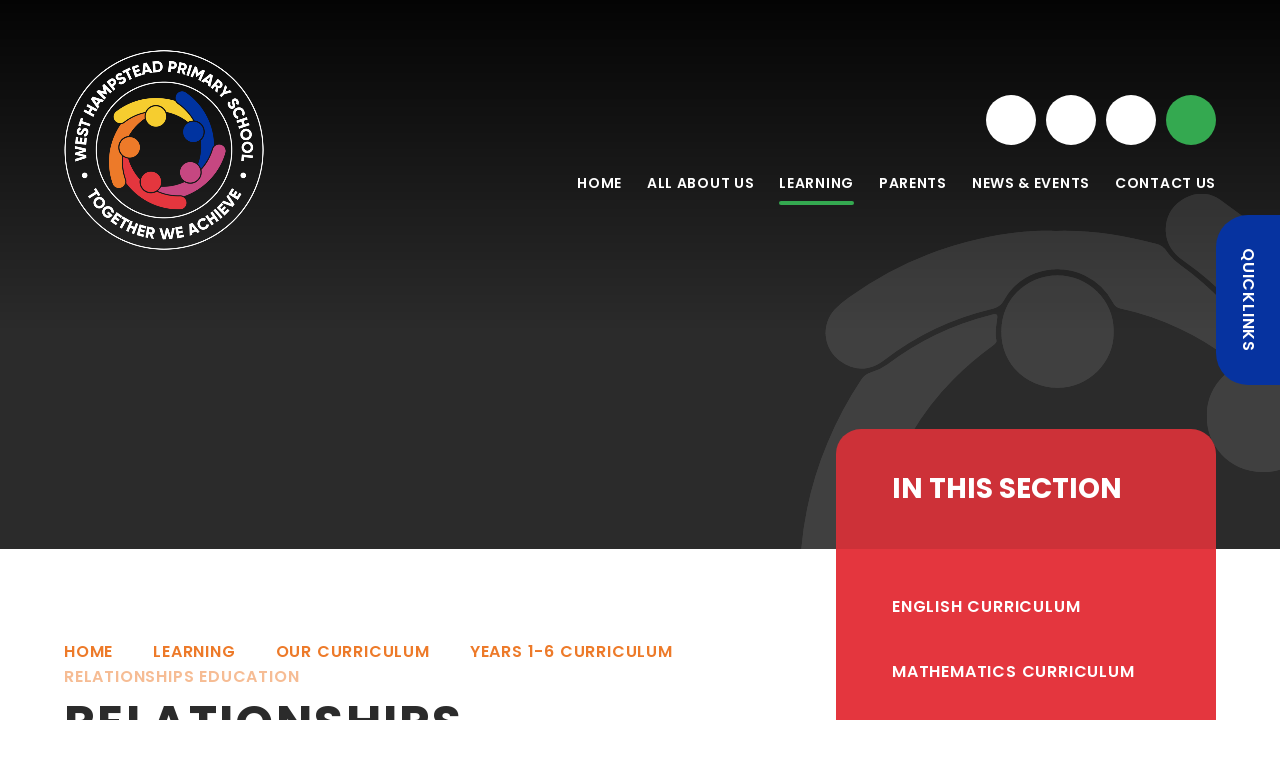

--- FILE ---
content_type: text/html
request_url: https://www.westhampstead.camden.sch.uk/page/?title=Relationships+Education&pid=284
body_size: 75003
content:

<!DOCTYPE html>
<!--[if IE 7]><html class="no-ios no-js lte-ie9 lte-ie8 lte-ie7" lang="en" xml:lang="en"><![endif]-->
<!--[if IE 8]><html class="no-ios no-js lte-ie9 lte-ie8"  lang="en" xml:lang="en"><![endif]-->
<!--[if IE 9]><html class="no-ios no-js lte-ie9"  lang="en" xml:lang="en"><![endif]-->
<!--[if !IE]><!--> <html class="no-ios no-js"  lang="en" xml:lang="en"><!--<![endif]-->
	<head>
		<meta http-equiv="X-UA-Compatible" content="IE=edge" />
		<meta http-equiv="content-type" content="text/html; charset=utf-8"/>
		
		<link rel="canonical" href="https://www.westhampstead.camden.sch.uk/page/?title=Relationships+Education&amp;pid=284">
		<script>window.FontAwesomeConfig = {showMissingIcons: false};</script><link rel="stylesheet" media="screen" href="https://cdn.juniperwebsites.co.uk/_includes/font-awesome/5.7.1/css/fa-web-font.css?cache=v4.6.56.3">
<script defer src="https://cdn.juniperwebsites.co.uk/_includes/font-awesome/5.7.1/js/fontawesome-all.min.js?cache=v4.6.56.3"></script>
<script defer src="https://cdn.juniperwebsites.co.uk/_includes/font-awesome/5.7.1/js/fa-v4-shims.min.js?cache=v4.6.56.3"></script>

		<title>West Hampstead Primary School - Relationships Education</title>
		
		<style type="text/css">
			:root {
				
				--col-pri: rgb(34, 34, 34);
				
				--col-sec: rgb(136, 136, 136);
				
			}
		</style>
		
<!--[if IE]>
<script>
console = {log:function(){return;}};
</script>
<![endif]-->

<script>
	var boolItemEditDisabled;
	var boolLanguageMode, boolLanguageEditOriginal;
	var boolViewingConnect;
	var boolConnectDashboard;
	var displayRegions = [];
	var intNewFileCount = 0;
	strItemType = "page";
	strSubItemType = "page";

	var featureSupport = {
		tagging: false,
		eventTagging: false
	};
	var boolLoggedIn = false;
boolAdminMode = false;
	var boolSuperUser = false;
strCookieBarStyle = 'bar';
	intParentPageID = "186";
	intCurrentItemID = 284;
	var intCurrentCatID = "";
boolIsHomePage = false;
	boolItemEditDisabled = true;
	boolLanguageEditOriginal=true;
	strCurrentLanguage='en-gb';	strFileAttachmentsUploadLocation = 'bottom';	boolViewingConnect = false;	boolConnectDashboard = false;	var objEditorComponentList = {};

</script>

<script src="https://cdn.juniperwebsites.co.uk/admin/_includes/js/mutation_events.min.js?cache=v4.6.56.3"></script>
<script src="https://cdn.juniperwebsites.co.uk/admin/_includes/js/jquery/jquery.js?cache=v4.6.56.3"></script>
<script src="https://cdn.juniperwebsites.co.uk/admin/_includes/js/jquery/jquery.prefilter.js?cache=v4.6.56.3"></script>
<script src="https://cdn.juniperwebsites.co.uk/admin/_includes/js/jquery/jquery.query.js?cache=v4.6.56.3"></script>
<script src="https://cdn.juniperwebsites.co.uk/admin/_includes/js/jquery/js.cookie.js?cache=v4.6.56.3"></script>
<script src="/_includes/editor/template-javascript.asp?cache=260112"></script>
<script src="/admin/_includes/js/functions/minified/functions.login.new.asp?cache=260112"></script>

  <script>

  </script>
<link href="https://www.westhampstead.camden.sch.uk/feeds/pages.asp?pid=284&lang=en" rel="alternate" type="application/rss+xml" title="West Hampstead Primary School - Relationships Education - Page Updates"><link href="https://www.westhampstead.camden.sch.uk/feeds/comments.asp?title=Relationships Education&amp;item=page&amp;pid=284" rel="alternate" type="application/rss+xml" title="West Hampstead Primary School - Relationships Education - Page Comments"><link rel="stylesheet" media="screen" href="/_site/css/main.css?cache=260112">


	<meta name="mobile-web-app-capable" content="yes">
	<meta name="apple-mobile-web-app-capable" content="yes">
	<meta name="viewport" content="width=device-width, initial-scale=1, minimum-scale=1, maximum-scale=1">

	<link rel="author" href="/humans.txt">
	<link rel="icon" href="/_site/images/favicons/favicon.ico">
	<link rel="apple-touch-icon" href="/_site/images/favicons/favicon.png">
	<link rel="preconnect" href="https://fonts.googleapis.com">
	<link rel="preconnect" href="https://fonts.gstatic.com" crossorigin>
	<link href="https://fonts.googleapis.com/css2?family=Poppins:ital,wght@0,400;0,600;0,700;1,400;1,700&display=swap" rel="stylesheet"> 

	<link rel="stylesheet" href="/_site/css/print.css" type="text/css" media="print">

	<script type="text/javascript">
	var iOS = ( navigator.userAgent.match(/(iPad|iPhone|iPod)/g) ? true : false );
	if (iOS) { $('html').removeClass('no-ios').addClass('ios'); }
	</script>

	<!--[if lt IE 9]>
	<link rel="stylesheet" href="/_site/css/ie.css" type="text/css">
	<![endif]-->
<link rel="stylesheet" media="screen" href="https://cdn.juniperwebsites.co.uk/_includes/css/content-blocks.css?cache=v4.6.56.3">
<link rel="stylesheet" media="screen" href="/_includes/css/cookie-colour.asp?cache=260112">
<link rel="stylesheet" media="screen" href="https://cdn.juniperwebsites.co.uk/_includes/css/cookies.css?cache=v4.6.56.3">
<link rel="stylesheet" media="screen" href="https://cdn.juniperwebsites.co.uk/_includes/css/cookies.advanced.css?cache=v4.6.56.3">
<link rel="stylesheet" media="screen" href="https://cdn.juniperwebsites.co.uk/_includes/css/overlord.css?cache=v4.6.56.3">
<link rel="stylesheet" media="screen" href="https://cdn.juniperwebsites.co.uk/_includes/css/templates.css?cache=v4.6.56.3">
<link rel="stylesheet" media="screen" href="/_site/css/attachments.css?cache=260112">
<link rel="stylesheet" media="screen" href="/_site/css/templates.css?cache=260112">
<style>#print_me { display: none;}</style><script src="https://cdn.juniperwebsites.co.uk/admin/_includes/js/modernizr.js?cache=v4.6.56.3"></script>

        <meta property="og:site_name" content="West Hampstead Primary School" />
        <meta property="og:title" content="Relationships Education" />
        <meta property="og:image" content="https://www.westhampstead.camden.sch.uk/_site/images/design/thumbnail.jpg" />
        <meta property="og:type" content="website" />
        <meta property="twitter:card" content="summary" />
</head>


    <body>


<div id="print_me"></div>
<div class="mason mason--inner">

	<a name="header" class="header__anchor"></a>

	<!--[if lt IE 9]>
	<div class="browserwarning">You are viewing a basic version of this site. Please upgrade your browser for the full experience.</div>
	<![endif]-->
	
	<header class="header">
		<div class="header__inner">
			<a class="logo" href="/">
				<img src="/_site/images/design/logo.png" alt="West Hampstead Primary School" />
			</a>
			<button class="btnreset menu__btn" data-toggle=".mason--menu">			
				<span class="far fa-bars"></span>
			</button>
			<div class="menu">
				<button class="btnreset menu__close" data-toggle=".mason--menu">			
					<span class="far fa-times"></span>
				</button>
				<nav class="menu__inner">
					<ul class="listreset menu__list"><li class="menu__item menu__item--page_1"><a class="menu__item__link" id="page_1" href="/"><span>Home</span></a><button class="btnreset menu__item__button" data-tab=".menu__item--page_1--expand"><i class="far fa-angle-down"></i></button></li><li class="menu__item menu__item--page_6 menu__item--subitems"><a class="menu__item__link" id="page_6" href="/page/?title=ALL+ABOUT+US&amp;pid=6"><span>ALL ABOUT US</span></a><button class="btnreset menu__item__button" data-tab=".menu__item--page_6--expand"><i class="far fa-angle-down"></i></button><ul class="menu__item__sub"><li class="menu__item menu__item--page_147"><a class="menu__item__link" id="page_147" href="/page/?title=ADMISSIONS&amp;pid=147"><span>ADMISSIONS</span></a><button class="btnreset menu__item__button" data-tab=".menu__item--page_147--expand"><i class="far fa-angle-down"></i></button></li><li class="menu__item menu__item--page_148"><a class="menu__item__link" id="page_148" href="/page/?title=ATTAINMENT+AND+ACHIEVEMENT&amp;pid=148"><span>ATTAINMENT AND ACHIEVEMENT</span></a><button class="btnreset menu__item__button" data-tab=".menu__item--page_148--expand"><i class="far fa-angle-down"></i></button></li><li class="menu__item menu__item--page_386"><a class="menu__item__link" id="page_386" href="/page/?title=ATTENDANCE&amp;pid=386"><span>ATTENDANCE</span></a><button class="btnreset menu__item__button" data-tab=".menu__item--page_386--expand"><i class="far fa-angle-down"></i></button></li><li class="menu__item menu__item--page_149"><a class="menu__item__link" id="page_149" href="/page/?title=BEHAVIOUR&amp;pid=149"><span>BEHAVIOUR</span></a><button class="btnreset menu__item__button" data-tab=".menu__item--page_149--expand"><i class="far fa-angle-down"></i></button></li><li class="menu__item menu__item--page_374"><a class="menu__item__link" id="page_374" href="/page/?title=CLUBS&amp;pid=374"><span>CLUBS</span></a><button class="btnreset menu__item__button" data-tab=".menu__item--page_374--expand"><i class="far fa-angle-down"></i></button></li><li class="menu__item menu__item--page_150"><a class="menu__item__link" id="page_150" href="/page/?title=ENRICHMENT&amp;pid=150"><span>ENRICHMENT</span></a><button class="btnreset menu__item__button" data-tab=".menu__item--page_150--expand"><i class="far fa-angle-down"></i></button></li><li class="menu__item menu__item--page_373"><a class="menu__item__link" id="page_373" href="/page/?title=EQUALITY&amp;pid=373"><span>EQUALITY</span></a><button class="btnreset menu__item__button" data-tab=".menu__item--page_373--expand"><i class="far fa-angle-down"></i></button></li><li class="menu__item menu__item--page_398"><a class="menu__item__link" id="page_398" href="/page/?title=FINANCIAL+TRANSPARENCY&amp;pid=398"><span>FINANCIAL TRANSPARENCY</span></a><button class="btnreset menu__item__button" data-tab=".menu__item--page_398--expand"><i class="far fa-angle-down"></i></button></li><li class="menu__item menu__item--page_151"><a class="menu__item__link" id="page_151" href="/page/?title=GOVERNING+BOARD&amp;pid=151"><span>GOVERNING BOARD</span></a><button class="btnreset menu__item__button" data-tab=".menu__item--page_151--expand"><i class="far fa-angle-down"></i></button></li><li class="menu__item menu__item--page_152"><a class="menu__item__link" id="page_152" href="/page/?title=INCLUSION&amp;pid=152"><span>INCLUSION</span></a><button class="btnreset menu__item__button" data-tab=".menu__item--page_152--expand"><i class="far fa-angle-down"></i></button></li><li class="menu__item menu__item--page_259"><a class="menu__item__link" id="page_259" href="/page/?title=OFSTED+REPORT&amp;pid=259"><span>OFSTED REPORT</span></a><button class="btnreset menu__item__button" data-tab=".menu__item--page_259--expand"><i class="far fa-angle-down"></i></button></li><li class="menu__item menu__item--page_144"><a class="menu__item__link" id="page_144" href="/page/?title=OUR+VALUES+AND+ETHOS&amp;pid=144"><span>OUR VALUES AND ETHOS</span></a><button class="btnreset menu__item__button" data-tab=".menu__item--page_144--expand"><i class="far fa-angle-down"></i></button></li><li class="menu__item menu__item--page_393"><a class="menu__item__link" id="page_393" href="/page/?title=PERSONAL+DEVELOPMENT&amp;pid=393"><span>PERSONAL DEVELOPMENT</span></a><button class="btnreset menu__item__button" data-tab=".menu__item--page_393--expand"><i class="far fa-angle-down"></i></button></li><li class="menu__item menu__item--page_153"><a class="menu__item__link" id="page_153" href="/page/?title=POLICIES&amp;pid=153"><span>POLICIES</span></a><button class="btnreset menu__item__button" data-tab=".menu__item--page_153--expand"><i class="far fa-angle-down"></i></button></li><li class="menu__item menu__item--page_371"><a class="menu__item__link" id="page_371" href="/page/?title=PUPIL+PREMIUM&amp;pid=371"><span>PUPIL PREMIUM</span></a><button class="btnreset menu__item__button" data-tab=".menu__item--page_371--expand"><i class="far fa-angle-down"></i></button></li><li class="menu__item menu__item--page_146"><a class="menu__item__link" id="page_146" href="/page/?title=SAFEGUARDING&amp;pid=146"><span>SAFEGUARDING</span></a><button class="btnreset menu__item__button" data-tab=".menu__item--page_146--expand"><i class="far fa-angle-down"></i></button></li><li class="menu__item menu__item--page_145"><a class="menu__item__link" id="page_145" href="/page/?title=VACANCIES&amp;pid=145"><span>VACANCIES</span></a><button class="btnreset menu__item__button" data-tab=".menu__item--page_145--expand"><i class="far fa-angle-down"></i></button></li><li class="menu__item menu__item--page_260"><a class="menu__item__link" id="page_260" href="/page/?title=WHAT+MAKES+US+DIFFERENT&amp;pid=260"><span>WHAT MAKES US DIFFERENT</span></a><button class="btnreset menu__item__button" data-tab=".menu__item--page_260--expand"><i class="far fa-angle-down"></i></button></li><li class="menu__item menu__item--page_143"><a class="menu__item__link" id="page_143" href="/page/?title=WHO%27S+WHO&amp;pid=143"><span>WHO'S WHO</span></a><button class="btnreset menu__item__button" data-tab=".menu__item--page_143--expand"><i class="far fa-angle-down"></i></button></li></ul></li><li class="menu__item menu__item--page_7 menu__item--subitems menu__item--selected"><a class="menu__item__link" id="page_7" href="/page/?title=Learning&amp;pid=7"><span>Learning</span></a><button class="btnreset menu__item__button" data-tab=".menu__item--page_7--expand"><i class="far fa-angle-down"></i></button><ul class="menu__item__sub"><li class="menu__item menu__item--page_184 menu__item--selected"><a class="menu__item__link" id="page_184" href="/page/?title=OUR+CURRICULUM&amp;pid=184"><span>OUR CURRICULUM</span></a><button class="btnreset menu__item__button" data-tab=".menu__item--page_184--expand"><i class="far fa-angle-down"></i></button></li><li class="menu__item menu__item--page_239"><a class="menu__item__link" id="page_239" href="/page/?title=CREATIVITY&amp;pid=239"><span>CREATIVITY</span></a><button class="btnreset menu__item__button" data-tab=".menu__item--page_239--expand"><i class="far fa-angle-down"></i></button></li><li class="menu__item menu__item--page_253"><a class="menu__item__link" id="page_253" href="/page/?title=PHONICS&amp;pid=253"><span>PHONICS</span></a><button class="btnreset menu__item__button" data-tab=".menu__item--page_253--expand"><i class="far fa-angle-down"></i></button></li><li class="menu__item menu__item--page_246"><a class="menu__item__link" id="page_246" href="/sport"><span>SPORT</span></a><button class="btnreset menu__item__button" data-tab=".menu__item--page_246--expand"><i class="far fa-angle-down"></i></button></li><li class="menu__item menu__item--page_197"><a class="menu__item__link" id="page_197" href="/page/?title=YEAR+GROUP+PAGES&amp;pid=197"><span>YEAR GROUP PAGES</span></a><button class="btnreset menu__item__button" data-tab=".menu__item--page_197--expand"><i class="far fa-angle-down"></i></button></li><li class="menu__item menu__item--page_283"><a class="menu__item__link" id="page_283" href="/page/?title=HOME+LEARNING&amp;pid=283"><span>HOME LEARNING</span></a><button class="btnreset menu__item__button" data-tab=".menu__item--page_283--expand"><i class="far fa-angle-down"></i></button></li></ul></li><li class="menu__item menu__item--page_8 menu__item--subitems"><a class="menu__item__link" id="page_8" href="/page/?title=Parents&amp;pid=8"><span>Parents</span></a><button class="btnreset menu__item__button" data-tab=".menu__item--page_8--expand"><i class="far fa-angle-down"></i></button><ul class="menu__item__sub"><li class="menu__item menu__item--page_155"><a class="menu__item__link" id="page_155" href="/page/?title=HOLIDAY+DATES&amp;pid=155"><span>HOLIDAY DATES</span></a><button class="btnreset menu__item__button" data-tab=".menu__item--page_155--expand"><i class="far fa-angle-down"></i></button></li><li class="menu__item menu__item--page_154"><a class="menu__item__link" id="page_154" href="/parentsevening"><span>PARENTS EVENING</span></a><button class="btnreset menu__item__button" data-tab=".menu__item--page_154--expand"><i class="far fa-angle-down"></i></button></li><li class="menu__item menu__item--page_160"><a class="menu__item__link" id="page_160" href="/page/?title=LUNCH&amp;pid=160"><span>LUNCH</span></a><button class="btnreset menu__item__button" data-tab=".menu__item--page_160--expand"><i class="far fa-angle-down"></i></button></li><li class="menu__item menu__item--page_161"><a class="menu__item__link" id="page_161" href="/page/?title=ONLINE+PAYMENTS&amp;pid=161"><span>ONLINE PAYMENTS</span></a><button class="btnreset menu__item__button" data-tab=".menu__item--page_161--expand"><i class="far fa-angle-down"></i></button></li><li class="menu__item menu__item--page_176"><a class="menu__item__link" id="page_176" href="/psa"><span>PARENT STAFF ASSOCIATION</span></a><button class="btnreset menu__item__button" data-tab=".menu__item--page_176--expand"><i class="far fa-angle-down"></i></button></li><li class="menu__item menu__item--page_381"><a class="menu__item__link" id="page_381" href="/parenttours"><span>PARENT TOURS</span></a><button class="btnreset menu__item__button" data-tab=".menu__item--page_381--expand"><i class="far fa-angle-down"></i></button></li><li class="menu__item menu__item--page_164"><a class="menu__item__link" id="page_164" href="/page/?title=PARENTAL+INVOLVEMENT&amp;pid=164"><span>PARENTAL INVOLVEMENT</span></a><button class="btnreset menu__item__button" data-tab=".menu__item--page_164--expand"><i class="far fa-angle-down"></i></button></li><li class="menu__item menu__item--page_159"><a class="menu__item__link" id="page_159" href="/page/?title=SCHOOL+DAY&amp;pid=159"><span>SCHOOL DAY</span></a><button class="btnreset menu__item__button" data-tab=".menu__item--page_159--expand"><i class="far fa-angle-down"></i></button></li><li class="menu__item menu__item--page_157"><a class="menu__item__link" id="page_157" href="/page/?title=SCHOOL+LETTERS+HOME&amp;pid=157"><span>SCHOOL LETTERS HOME</span></a><button class="btnreset menu__item__button" data-tab=".menu__item--page_157--expand"><i class="far fa-angle-down"></i></button></li><li class="menu__item menu__item--page_162"><a class="menu__item__link" id="page_162" href="/page/?title=UNIFORM&amp;pid=162"><span>UNIFORM</span></a><button class="btnreset menu__item__button" data-tab=".menu__item--page_162--expand"><i class="far fa-angle-down"></i></button></li><li class="menu__item menu__item--photo_gallery_13"><a class="menu__item__link" id="photo_gallery_13" href="/gallery/?pid=8&amp;gcatid=13"><span>WEST HAMPSTEAD PHOTO GALLERY</span></a><button class="btnreset menu__item__button" data-tab=".menu__item--photo_gallery_13--expand"><i class="far fa-angle-down"></i></button></li><li class="menu__item menu__item--page_158"><a class="menu__item__link" id="page_158" href="/page/?title=WHAT+IS+MY+CHILD+LEARNING+THIS+TERM%3F&amp;pid=158"><span>WHAT IS MY CHILD LEARNING THIS TERM?</span></a><button class="btnreset menu__item__button" data-tab=".menu__item--page_158--expand"><i class="far fa-angle-down"></i></button></li></ul></li><li class="menu__item menu__item--page_3 menu__item--subitems"><a class="menu__item__link" id="page_3" href="/page/?title=News+%26amp%3B+Events&amp;pid=3"><span>News &amp; Events</span></a><button class="btnreset menu__item__button" data-tab=".menu__item--page_3--expand"><i class="far fa-angle-down"></i></button><ul class="menu__item__sub"><li class="menu__item menu__item--news_category_1"><a class="menu__item__link" id="news_category_1" href="/news/?pid=3&amp;nid=1"><span>PARENT EVENTS</span></a><button class="btnreset menu__item__button" data-tab=".menu__item--news_category_1--expand"><i class="far fa-angle-down"></i></button></li><li class="menu__item menu__item--url_1"><a class="menu__item__link" id="url_1" href="/calendar/?calid=2&amp;pid=3&amp;viewid=1"><span>CALENDAR</span></a><button class="btnreset menu__item__button" data-tab=".menu__item--url_1--expand"><i class="far fa-angle-down"></i></button></li><li class="menu__item menu__item--page_156"><a class="menu__item__link" id="page_156" href="/page/?title=NEWSLETTER&amp;pid=156"><span>NEWSLETTER</span></a><button class="btnreset menu__item__button" data-tab=".menu__item--page_156--expand"><i class="far fa-angle-down"></i></button></li><li class="menu__item menu__item--news_category_7"><a class="menu__item__link" id="news_category_7" href="/news/?pid=3&amp;nid=7"><span>SCHOOL NEWS</span></a><button class="btnreset menu__item__button" data-tab=".menu__item--news_category_7--expand"><i class="far fa-angle-down"></i></button></li></ul></li><li class="menu__item menu__item--page_2"><a class="menu__item__link" id="page_2" href="/page/?title=Contact+Us&amp;pid=2"><span>Contact Us</span></a><button class="btnreset menu__item__button" data-tab=".menu__item--page_2--expand"><i class="far fa-angle-down"></i></button></li></ul>
					<div class="menu__extras">
						<div class="menu__social">
							<ul class="listreset menu__social__list"><li class="menu__social__item"><a href="@westhampsteadprimaryschool" target="_blank" title="Instagram"><i class="fab fa-instagram"></i></a></li></ul>
						</div>
						<div class="menu__links">
							<ul class="listreset menu__links__list"><li class="menu__links__item"><a href="https://scopay.com/login.html" target="New Window"><i class="fas fa-pound-sign"></i></a></li></ul>
						</div>
						<div class="menu__translate"><button class="btnreset menu__translate__btn" data-toggle=".mason--translate" data-remove=".mason--access" title="Translate"><i class="far fa-globe"></i></button><div class="menu__translate__dropdown"><div class="menu__translate__container" id="g_translate"></div><script src="//translate.google.com/translate_a/element.js?cb=googleTranslate"></script><script>function googleTranslate() {new google.translate.TranslateElement({pageLanguage: 'en',layout: google.translate.TranslateElement}, 'g_translate');}</script></div></div>
						<form class="menu__search" method="post" action="/search/default.asp?pid=0">
							<input class="inputreset" type="text" name="searchValue" placeholder="Search" />
							<button class="btnreset" type="submit" name="Search"><i class="far fa-search"></i></button>
						</form>
					</div>
				</nav>
			</div>
		</div>
	</header>

	
	<section class="hero">
		<div class="hero__ratio">
			<div class="cover hero__inner">
				<ul class="listreset hero__slideshow" data-parallax="top" data-watch=".hero" data-multiplier="0.5"><li class="hero__slideshow__item"><div class="hero__slideshow__item__img" data-img="/_site/data/files/images/slideshow/1912CFC205F6C04394AD63CD4C7CA3EE.jpg" data-animation="fade"></div></li><li class="hero__slideshow__item"><div class="hero__slideshow__item__img" data-img="/_site/data/files/images/slideshow/45FA94AF0A56C1DAF6321089C522FE62.jpg" data-animation="fade"></div></li><li class="hero__slideshow__item"><div class="hero__slideshow__item__img" data-img="/_site/data/files/images/slideshow/B1E653F4FD1D8528A716F38E3165EE64.jpg" data-animation="fade"></div></li><li class="hero__slideshow__item"><div class="hero__slideshow__item__img" data-img="/_site/data/files/images/slideshow/E2005005194F3B17487CA1EC2C3ABE29.jpg" data-animation="fade"></div></li><li class="hero__slideshow__item"><div class="hero__slideshow__item__img" data-img="/_site/data/files/images/slideshow/E46D375ACEED5BA6A8A9EA563FF46AA1.jpg" data-animation="fade"></div></li></ul>
				<img class="hero__watermark" src="/_site/images/design/watermark.svg" alt="" />
				
			</div>
		</div>
	</section>
	
	<main class="main">
		<div class="center main__inner">
			<div class="content content--page"><ul class="content__path"><li class="content__path__item content__path__item--page_1"><a class="content__path__item__link" href="/">Home</a><span class="fas fa-long-arrow-right content__path__item__sep"></span></li><li class="content__path__item content__path__item--page_7 content__path__item--selected"><a class="content__path__item__link" href="/page/?title=Learning&amp;pid=7">Learning</a><span class="fas fa-long-arrow-right content__path__item__sep"></span></li><li class="content__path__item content__path__item--page_184 content__path__item--selected"><a class="content__path__item__link" href="/page/?title=OUR+CURRICULUM&amp;pid=184">OUR CURRICULUM</a><span class="fas fa-long-arrow-right content__path__item__sep"></span></li><li class="content__path__item content__path__item--page_186 content__path__item--selected"><a class="content__path__item__link" href="/page/?title=Years+1%2D6+CURRICULUM&amp;pid=186">Years 1-6 CURRICULUM</a><span class="fas fa-long-arrow-right content__path__item__sep"></span></li><li class="content__path__item content__path__item--page_284 content__path__item--selected content__path__item--final"><a class="content__path__item__link" href="/page/?title=Relationships+Education&amp;pid=284">Relationships Education</a><span class="fas fa-long-arrow-right content__path__item__sep"></span></li></ul><h1 class="content__title" id="itemTitle">Relationships Education</h1>
				<div class="content__region"><p><strong>Curriculum statement</strong></p>

<p style="margin-left:0cm; margin-right:0cm"><span><span>The requirements for teaching Relationship Education in primary are described in the DfE statutory guidance and based on the guidance, we have defined Relationships Education as learning about</span></span></p>

<ul>
	<li><span><span><span> Different relationships (including online) and how to make and maintain healthy, caring and respectful relationships within families and friendships </span></span></span></li>
	<li><span><span><span> The importance of families for caring for children </span></span></span></li>
	<li><span><span><span> How to recognise when a relationship is unhealthy or unsafe and how to seek help and report concerns or abuse (including online)</span></span></span></li>
	<li><span><span><span> The importance of respecting others who are different from themselves whether physically, their family structure, their race, religion, belief, disability or sexual orientation&nbsp; </span></span></span></li>
	<li><span><span><span> Different types of bullying and discriminatory language, the impact it has and how to prevent it and get help</span></span></span></li>
	<li><span><span><span> Stereotypes and how they can lead to prejudice and discrimination eg based on gender, race, religion, disability or sexual orientation</span></span></span></li>
	<li><span><span><span> How to recognise risk and be safe online </span></span></span></li>
</ul>

<p style="margin-left:0cm; margin-right:0cm"><strong>Purpose of the Policy</strong></p>

<p style="margin-left:0cm; margin-right:0cm">The purpose of the policy is to:</p>

<ul>
	<li>Give information to staff, parents and carers, governors, pupils and outside visitors about what is taught in Relationships Education, how it is taught and who teaches it</li>
	<li>Enable parents and carers to support their children in learning about Relationships Education</li>
	<li>Give a clear statement on what the school aims to achieve from Relationships Education, the values underpinning it and why it is compulsory for all primary school pupils</li>
	<li>Sets out how Relationships Education meets schools&rsquo; legal requirements to promote well being (Children Act 2004), prepare children for the challenges, opportunities and responsibilities of adult life (Education Act 2006), meet the school&rsquo;s safeguarding obligations, comply with the Equality Act 2010 to prevent discrimination, harassment and victimisation, advance equality of opportunity and foster good relations between different groups</li>
</ul>

<p style="margin-left:0cm; margin-right:0cm">&nbsp;</p>

<p style="margin-left:0cm; margin-right:0cm">The policy also includes a statement on Sex Education which covers a definition, what is taught, who teaches it and parents right to withdraw.</p>

<p style="margin-left:0cm; margin-right:0cm"><span></span></p>

<p class="MsoHeading9" style="margin-left:0cm; margin-right:0cm"><em><strong>Development of the school Policy</strong></em></p>

<p style="margin-left:0cm; margin-right:0cm">We have taken account of the</p>

<ul>
	<li>Statutory guidance on Relationships Education, RSE and Health Education (DfE Feb 2019)</li>
	<li>Camden&rsquo;s example policy November 2019</li>
	<li>Equality Act 2010 and the Public Sector Duty</li>
</ul>

<p style="margin-left:0cm; margin-right:0cm">&nbsp;</p>

<p style="margin-left:0cm; margin-right:0cm"><strong>Links to other policies</strong></p>

<p style="margin-left:0cm; margin-right:0cm">This policy links to our Safeguarding and Child Protection policy, Behaviour policy, Anti-bullying policy, Equality policy and Online safety policy.</p>

<p style="margin-left:0cm; margin-right:0cm">Our provision of Relationships Education is part of our approach to supporting the health and wellbeing of children and our commitment to being recognised as a healthy school.</p>

<p style="margin-left:0cm; margin-right:0cm"><strong>Why teach Relationships Education at primary school?</strong></p>

<p style="margin-left:0cm; margin-right:0cm">The government has made Relationships Education a statutory part of the curriculum and we agree that this is a crucial aspect of the primary curriculum.</p>

<p style="margin-left:0cm; margin-right:0cm">We want children to develop the skills to make positive, caring, respectful and healthy relationships; in their friendships, within their families and with other children and adults.</p>

<p style="margin-left:0cm; margin-right:0cm">We recognise that many children in primary already have active online lives and that the knowledge and skills they learn in Relationships Education will enable them to navigate the online world safely and understand what is and is not appropriate behaviour.</p>

<p style="margin-left:0cm; margin-right:0cm">&nbsp;</p>

<p style="margin-left:0cm; margin-right:0cm">Through Relationships Education, pupils also gain the knowledge they need to recognise and report abuse, including emotional, physical and sexual abuse and keep themselves safe.</p>

<p style="margin-left:0cm; margin-right:0cm">For all these important reasons, the government has made Relationships Education a compulsory part of the school curriculum in which all pupils are required to participate and parents do not have the right to withdraw them.</p>

<p><strong><a name="_Toc57222817">Aims and Values</a></strong></p>

<p style="margin-left:0cm; margin-right:0cm"><span><strong>Values promoted through Relationships Education</strong></span></p>

<p style="margin-left:0cm; margin-right:0cm">We are committed to creating an inclusive school that promotes diversity and equality and fundamental British Values*. Teaching relationships education will ensure that all children develop respect for others and for difference, and tolerance and understanding of all aspects of diversity. We want all children to understand and feel accepted in the society they are growing up in and for every child in Beckford to thrive in modern Britain.</p>

<p style="margin-left:0cm; margin-right:0cm"><span></span></p>

<p style="margin-left:0cm; margin-right:0cm"><span>We believe that Relationships Education promotes the aims and values of our school which include </span></p>

<ul>
	<li class="MsoTitle" style="text-align:left"><strong>Respect for self and others</strong></li>
	<li class="MsoTitle" style="text-align:left"><strong>Kindness and consideration for others</strong></li>
	<li class="MsoTitle" style="text-align:left"><strong>Commitment, trust and love within relationships</strong></li>
	<li class="MsoTitle" style="text-align:left"><strong>Promoting equality and respecting rights and responsibilities in relationships </strong></li>
	<li class="MsoTitle" style="text-align:left"><strong>Respecting and celebrating difference and diversity</strong></li>
	<li class="MsoTitle" style="text-align:left"><strong>Preventing prejudice and discrimination based on religion or belief, disability, sexual orientation, gender and gender reassignment**</strong></li>
	<li class="MsoTitle" style="text-align:left"><strong>Promoting gender equality, challenging gender stereotypes and inequality </strong></li>
	<li class="MsoTitle" style="text-align:left"><strong>Valuing family life and stable, loving and caring relationships, including marriage and civil partnerships, for bringing up children</strong></li>
	<li class="MsoTitle" style="text-align:left"><strong>Everyone has the right to a healthy and safe relationship</strong></li>
</ul>

<p style="margin-left:0cm; margin-right:0cm">* democracy, individual liberty, the rule of law and mutual respect and tolerance</p>

<p style="margin-left:0cm; margin-right:0cm">**protected characteristics as enshrined in law through the Equality Act 2010</p>

<p style="margin-left:0cm; margin-right:0cm">&nbsp;</p>

<p style="margin-left:0cm; margin-right:0cm"><strong>Aims for Relationships Education</strong></p>

<p style="margin-left:0cm; margin-right:0cm">Our Relationships Education programme aims to help children</p>

<ul>
	<li>Develop the confidence to talk about relationships</li>
	<li>Develop the skills to make and maintain healthy and respectful friendships and family relationships</li>
	<li>Recognise unhealthy or unsafe relationships, including friendships (and online), within the family and with known or unknown adults</li>
	<li>Recognise the differences between appropriate and inappropriate or unsafe contact; physical or otherwise, and to know how to report it and get help.</li>
	<li>Understand the importance of respecting others even when they are different from them</li>
	<li>Understand and respect different types of families, including families with one parent, with same sex parents, families that foster and adopt children</li>
	<li>Challenge and prevent discrimination based on difference eg race, religion, gender, gender identity, disability or sexual orientation</li>
	<li>Recognise bullying and discriminatory language based on race, religion, gender, disability or sexual orientation and develop the confidence to prevent it and report it</li>
	<li>Challenge gender stereotypes and inequality and promote equality and respect in relationships</li>
	<li>Know how to be safe online and behave respectfully and appropriately</li>
	<li>Know where and how to seek information and advice when they need help</li>
</ul>

<p style="margin-left:0cm; margin-right:0cm">&nbsp;</p>

<p><strong><a name="_Toc57222818">Implementation</a></strong></p>

<p style="margin-left:0cm; margin-right:0cm"><strong>Content and Organisation of Relationships Education</strong></p>

<p style="margin-left:0cm; margin-right:0cm"><em>Where is Relationships Education taught?</em></p>

<p style="margin-left:0cm; margin-right:0cm">Relationships Education will be taught through a planned programme of PSHE and Citizenship taught as timetabled lessons in all years. Sometimes this may be organised as blocks of teaching eg teaching about preventing bullying to coincide with anti-bullying week or integrated into topics such as Me and My family, Keeping Safe and Online Safety.</p>

<p style="margin-left:0cm; margin-right:0cm">&nbsp;</p>

<p style="margin-left:0cm; margin-right:0cm"><em>What is taught in Relationships Education?</em></p>

<p style="margin-left:0cm; margin-right:0cm">Our Relationships Education programme</p>

<ul>
	<li>Reflects the statutory requirements in the DfE Guidance that describes what needs to be taught by the end of primary (see appendix 1)</li>
	<li>We have planned the curriculum so that the knowledge, skills and attitudes are appropriate to the age and maturity of pupils and progress from one year to another, building on what has been learnt in previous years.</li>
</ul>

<p style="margin-left:0cm; margin-right:0cm">&nbsp;</p>

<p style="margin-left:0cm; margin-right:0cm">&nbsp;</p>

<p style="margin-left:0cm; margin-right:0cm">&nbsp;</p>

<p style="margin-left:0cm; margin-right:0cm"><em>Teaching about difference and diversity </em></p>

<p style="margin-left:0cm; margin-right:0cm">The Government guidance &ldquo;expects all pupils to have been taught LGBT content at a timely point as part of this area of the curriculum&rdquo;. We will not have specific LGBT lessons but through our teaching will help children to understand the society in which they are living and growing up in, as well as be respectful of others and difference.</p>

<p style="margin-left:0cm; margin-right:0cm"><span>This will mean that when pupils learn about families, we will include families with two mums and two dads and when pupils learn about marriage, they will learn that marriage can be between opposite sex and same sex couples. When children learn about bullying and discriminatory language they will learn that this can happen because people are different or perceived to be different, and this can be because they have a different religion,<em> </em>are a different race, have a disability, or a different sexual orientation. </span></p>

<p style="margin-left:0cm; margin-right:0cm">&nbsp;</p>

<p style="margin-left:0cm; margin-right:0cm">In Year 1</p>

<p style="margin-left:0cm; margin-right:0cm">In Year 1 children talk about their children&rsquo;s families to understand that all families are different but that they all love and care for one another. We use story books that show a wide range of family structures, including families with two mums and two dads</p>

<p style="margin-left:0cm; margin-right:0cm">&nbsp;</p>

<p style="margin-left:0cm; margin-right:0cm">From Year 2</p>

<p style="margin-left:0cm; margin-right:0cm">We introduce the idea that other people&rsquo;s families may not be the same as our own, but that is ok and that even though they are different their love and care for one another is what is important and that we respect one another&rsquo;s&rsquo; differences. Children talk about their own family structures which might include families with one parent, with parents who are married, with parents that are not married, families with parents who are divorced where children might have parents and step parents, families where children are living with relatives such as aunts and grandmothers.</p>

<p style="margin-left:0cm; margin-right:0cm">Teachers introduce a range of family structures to reflect the diversity within the school and within the community such as families where children are fostered and adopted and families where there are two mums and two dads.</p>

<p style="margin-left:0cm; margin-right:0cm">&nbsp;</p>

<p style="margin-left:0cm; margin-right:0cm">The diversity of families is included when children cover the topic of families in Key Stage 2.</p>

<p style="margin-left:0cm; margin-right:0cm">&nbsp;</p>

<p style="margin-left:0cm; margin-right:0cm"><em>Teaching about different relationships </em></p>

<p style="margin-left:0cm; margin-right:0cm">In Year 6 pupils learn that there are different types of romantic relationships, and that these can be between couples of the same and different sex. They learn a basic meaning of the words heterosexual, gay and lesbian.</p>

<p style="margin-left:0cm; margin-right:0cm">&nbsp;</p>

<p style="margin-left:0cm; margin-right:0cm"><em>Teaching about preventing bullying and discriminatory language</em></p>

<p style="margin-left:0cm; margin-right:0cm">We do not tolerate any type of bullying or discriminatory language, including using the word lesbian, gay, bisexual or transgender in an insulting or derogatory way. The Equality Act 2010 requires schools to prevent all types of discrimination.</p>

<p style="margin-left:0cm; margin-right:0cm">&nbsp;</p>

<p style="margin-left:0cm; margin-right:0cm">When we teach about bullying, we cover all types of bullying and discriminatory language, including bullying based on race, religion, disability, gender, gender reassignment and sexual orientation. They also learn what homophobic, biphobic and transphobic bullying mean.</p>

<p style="margin-left:0cm; margin-right:0cm">&nbsp;</p>

<p style="margin-left:0cm; margin-right:0cm">Pupils learn about the impact that bullying and discriminatory language have on people, how these can cause prejudice and discrimination and mental health problems and what we can do to prevent this happening.</p>

<p style="margin-left:0cm; margin-right:0cm">&nbsp;</p>

<p style="margin-left:0cm; margin-right:0cm">How is Relationships Education taught?</p>

<ul>
	<li class="MsoBodyText" style="text-align:left">We recognise that teaching about some aspects of Relationships Education is sensitive. All teachers set a group agreement or ground rules with pupils to ensure that an atmosphere is created where pupils feel able to ask questions, discuss concerns, talk about feelings and relationships, understand about confidentiality, are respectful of one another and do not discuss or ask private information of each other or the teacher.</li>
</ul>

<p style="margin-left:0cm; margin-right:0cm">&nbsp;</p>

<ul>
	<li>We will emphasise the importance of strong and supportive relationships, including marriage and civil partnerships (between opposite and same sex couples), and that caring and loving relationships are at the heart of happy and secure family life.</li>
</ul>

<p class="MsoBodyText" style="margin-left:0cm; margin-right:0cm; text-align:justify">&nbsp;</p>

<ul>
	<li class="MsoBodyText" style="text-align:left">Teaching resources are chosen to ensure that they are appropriate to the age and maturity of pupils. They take into account equality of opportunity through their use of language, cultural attitudes, family make-up and images, including body image, avoiding stereotyping, racism and sexism.</li>
</ul>

<p class="MsoBodyText" style="margin-left:0cm; margin-right:0cm; text-align:justify">&nbsp;</p>

<ul>
	<li>A variety of teaching methods are used that enable pupils to participate and reflect on their learning, role play, quizzes, pair and small group work, mixing groups so that pupils work with a range of peers. We may also use case studies, stories, puppets and role plays to help de-personalise discussions and help pupils gain confidence to talk and listen to each other.</li>
</ul>

<p style="margin-left:0cm; margin-right:0cm">&nbsp;</p>

<ul>
	<li>We ensure that the Relationships Education teaching programme is inclusive and is appropriate and relevant to all pupils, including those with SEN and disabilities. Where needed, Relationships Education is differentiated to meet the needs of pupils and specialist resources may be used to respond to their individual needs. In some cases pupils have individual support or work in small groups.</li>
</ul>

<p style="margin-left:36pt; margin-right:0cm">&nbsp;</p>

<ul>
	<li>Teachers ensure that the content, approach and use of inclusive language reflect the diversity of the school community and wider society, and help all pupils feel valued and included, regardless of their gender, race, religion, ability, disability and family structure</li>
</ul>

<p style="margin-left:0cm; margin-right:0cm">&nbsp;</p>

<ul>
	<li>Teachers do not discuss details of their personal relationships with pupils</li>
</ul>

<p style="margin-left:0cm; margin-right:0cm">&nbsp;</p>

<p style="margin-left:0cm; margin-right:0cm"><strong>Answering children&rsquo;s questions</strong></p>

<p class="MsoBodyText" style="margin-left:0cm; margin-right:0cm; text-align:justify">We answer questions honestly and sensitively, appropriate to the age and maturity of the pupils. Some questions may not be answered immediately if the teacher feels they need to consult with the Headteacher or parents. Some questions may be more appropriately answered on a one-to-one basis, rather than with the whole class.</p>

<p style="margin-left:0cm; margin-right:0cm">&nbsp;</p>

<p style="margin-left:0cm; margin-right:0cm">&nbsp;</p>

<p style="margin-left:0cm; margin-right:0cm"><strong>Who teaches Relationships Education?</strong></p>

<p style="margin-left:0cm; margin-right:0cm">Relationships Education will be taught by the class teacher but sometimes outside organisations are involved eg a Theatre Company during anti-bullying week</p>

<p style="margin-left:0cm; margin-right:0cm">&nbsp;</p>

<p style="margin-left:0cm; margin-right:0cm">If visitors are involved in Relationships Education, we will</p>

<ul>
	<li><span> Ensure their contribution is integrated into our scheme of work</span></li>
	<li><span> Provide the visitor with an up-to-date copy of the school&#39;s Relationships Education Policy and ensure they adhere to it</span></li>
	<li><span> Ensure that the class teacher is present throughout the lesson/session, taking responsibility for class management</span></li>
	<li><span> Follow up the learning in later lessons</span></li>
</ul>

<p style="margin-left:0cm; margin-right:0cm">&nbsp;</p>

<p style="margin-left:0cm; margin-right:0cm"><strong>Sex Education and the right to withdraw children </strong></p>

<p style="margin-left:0cm; margin-right:0cm">In this school we teach some sex education that is in addition to the science national curriculum and sex education is defined as teaching about sexual intercourse in the context of learning about how a baby is made and a basic understanding of pregnancy and how the baby develops. This is taught in Year 6, usually by the class teacher.</p>

<p style="margin-left:36pt; margin-right:0cm"><span><span></span></span></p>

<p style="margin-left:36pt; margin-right:0cm"><span><span><em>Right to withdraw children from sex education </em></span></span></p>

<p style="margin-left:36pt; margin-right:0cm"><span><span>We hope that parents and carers will support this important part of children&rsquo;s education and we will make sure that all parents and carers know what we will be teaching and when. However we understand that some parents may want to educate their children about these aspects of sex education and parents have the right to request that their child is withdrawn from any or all parts of sex education.</span></span></p>

<p style="margin-left:0cm; margin-right:0cm">&nbsp;</p>

<p style="margin-left:0cm; margin-right:0cm"><span>If a parent wishes to withdraw their child from the sex education lessons they must arrange a meeting with a member of the Senior Leadership Team who will talk through their concerns and discuss the benefits of their child learning about sex education. If they decide to withdraw their child, work will be provided to do in another class. We will offer packs of the teaching materials if parents wish to use this with their children at home. Parents can talk to a member of SLT about the resources to support this.</span></p>

<p style="margin-left:36pt; margin-right:0cm"><span><span></span></span></p>

<p style="margin-left:0cm; margin-right:0cm"><strong>Science National Curriculum</strong></p>

<p style="margin-left:0cm; margin-right:0cm">All primary schools are required to teach the Science National Curriculum which covers the biological aspects of sex education; growth and development, naming body parts, a basic understanding of the life process of reproduction and the human life cycle. See Appendix 1. Parents do not have the right to withdraw from Science.</p>

<p style="margin-left:0cm; margin-right:0cm">&nbsp;</p>

<p style="margin-left:0cm; margin-right:0cm"><strong>Health Education and Puberty </strong></p>

<p style="margin-left:0cm; margin-right:0cm">All primary schools are required to teach statutory Health Education that includes teaching about puberty. We begin teaching about puberty in Year 4 as part of learning about the human life cycle and introduce basic information about the changes for boys and girls that happen at puberty. We continue in Year 5 with more detailed information about what happens at puberty including the physical and emotional changes and revisit this in Year 6.</p>

<p style="margin-left:0cm; margin-right:0cm">&nbsp;</p>

<p style="margin-left:0cm; margin-right:0cm"><strong>How is sex education, biological aspects of science and puberty taught?</strong></p>

<p style="margin-left:0cm; margin-right:0cm">These are taught through PSHE and Science in mixed groups to ensure that boys and girls learn the same information. However, sometimes it is useful in Years 5 and 6 to include time when single sex groups can discuss issues with a teacher of the same gender.</p>

<p style="margin-left:0cm; margin-right:0cm">&nbsp;</p>

<p class="MsoBodyText" style="margin-left:0cm; margin-right:0cm; text-align:justify">When we teach the biological aspects of science, puberty (Year 5 and 6) and sex education (Year 6) we provide a question box so that pupils can anonymously ask questions and these are then answered by the class teacher.</p>

<p style="margin-left:0cm; margin-right:0cm">&nbsp;</p>

<p style="margin-left:0cm; margin-right:0cm"><strong>Involving pupils</strong></p>

<p style="margin-left:0cm; margin-right:0cm">To ensure that the Relationships Education programme meets the needs of pupils, the PSHE Coordinator involves the school council in reviewing and evaluating the programme each year.</p>

<p style="margin-left:0cm; margin-right:0cm">&nbsp;</p>

<p style="margin-left:0cm; margin-right:0cm">The PSHE Coordinator also gathers feedback from teachers about pupils&rsquo; engagement in the curriculum.</p>

<p class="MsoListBulletCxSpFirst" style="margin-left:18pt; margin-right:0cm"><span></span></p>

<p class="MsoListBulletCxSpMiddle" style="margin-left:18pt; margin-right:0cm"><span><strong>Confidentiality, safeguarding and child protection</strong></span></p>

<p class="MsoListBulletCxSpMiddle" style="margin-left:18pt; margin-right:0cm"><span>Although Relationships Education is not about personal disclosures and personal issues, it is possible that a pupil may disclose personal information. Staff&nbsp; understand that they cannot promise pupils absolute confidentiality, and pupils know this too.</span></p>

<p class="MsoListBulletCxSpMiddle" style="margin-left:18pt; margin-right:0cm"><span></span></p>

<p class="MsoListBulletCxSpLast" style="margin-left:18pt; margin-right:0cm"><span>If teachers are concerned in any way that a pupil is at risk of sexual or any other kind of abuse, they will talk to the Designated Safeguarding Lead and follow the school&rsquo;s Safeguarding and Child Protection Procedures. If a pupil discloses to a teacher that they are sexually active, or are considering sexual activity, then this would be viewed as a child protection issue. </span></p>

<p style="margin-left:0cm; margin-right:0cm">&nbsp;</p>

<h4 style="margin-left:0cm; margin-right:0cm"><span><em><span>Assessing Relationships Education</span></em></span></h4>

<h4 style="margin-left:0cm; margin-right:0cm"><span><em><strong><span>Pupils&rsquo; progress in learning in Relationships Education</span></strong><span> <strong>is assessed as part of the assessment in PSHE and citizenship.</strong></span><strong><span></span></strong></em></span></h4>

<h4 style="margin-left:0cm; margin-right:0cm"><span></span></h4>

<p class="MsoHeader" style="margin-left:0cm; margin-right:0cm"><span><strong>Monitoring and evaluating Relationships Education</strong></span></p>

<p class="MsoHeader" style="margin-left:0cm; margin-right:0cm"><span>The PSHE Coordinator monitors teachers&rsquo; planning to ensure Relationships Education is being taught. </span></p>

<p class="MsoHeader" style="margin-left:0cm; margin-right:0cm"><span></span></p>

<p class="MsoHeader" style="margin-left:0cm; margin-right:0cm"><span>Pupils and staff are involved in evaluating the Relationships Education teaching programme as part of the annual review of PSHE and Citizenship. There are discussions with staff about the impact of the curriculum on pupil&rsquo;s learning and their engagement in the learning and the school council are involved in giving feedback about the PSHE curriculum.</span></p>

<p class="MsoTitle" style="margin-left:0cm; margin-right:0cm; text-align:left">&nbsp;</p>

<p class="MsoTitle" style="margin-left:0cm; margin-right:0cm; text-align:left">Training for Staff</p>

<p class="MsoTitle" style="margin-left:0cm; margin-right:0cm; text-align:left"><strong>It is important that Relationships Education and Sex Education are taught by teachers that are knowledgeable, skilled and confident. We ensure that teachers have received up to date training and provide a range of training opportunities including school based INSET, team teaching, classroom observations and external training courses provided by Camden Health and Wellbeing Team and other organisations.</strong></p>

<p class="MsoTitle" style="margin-left:0cm; margin-right:0cm; text-align:left">&nbsp;</p>

<p class="MsoTitle" style="margin-left:0cm; margin-right:0cm; text-align:left"><strong>Training could include:</strong></p>

<ul>
	<li class="MsoTitle" style="text-align:left"><strong>What to teach and when</strong></li>
	<li class="MsoTitle" style="text-align:left"><strong>Leading discussions about attitudes and values</strong></li>
	<li class="MsoTitle" style="text-align:left"><strong>Information updates</strong></li>
	<li class="MsoTitle" style="text-align:left"><strong>Practising a variety of teaching methods</strong></li>
	<li class="MsoTitle" style="text-align:left"><strong>Facilitating group discussions</strong></li>
	<li class="MsoTitle" style="text-align:left"><strong>Answering questions </strong></li>
	<li class="MsoTitle" style="text-align:left"><strong>Managing sensitive and controversial issues</strong></li>
</ul>

<p class="MsoTitle" style="margin-left:0cm; margin-right:0cm; text-align:left">&nbsp;</p>

<p class="MsoTitle" style="margin-left:0cm; margin-right:0cm; text-align:left">Engaging and Involving Parents/Carers</p>

<p class="MsoTitle" style="margin-left:0cm; margin-right:0cm; text-align:left"><strong>We place the utmost importance on sharing responsibility with parents and carers for their children&rsquo;s education.&nbsp; We take account of religious and cultural views and aim to balance parental views with our commitment to comprehensive Relationships Education and compliance with the statutory guidance and Equality Act.</strong></p>

<p class="MsoTitle" style="margin-left:0cm; margin-right:0cm; text-align:left">&nbsp;</p>

<p class="Default" style="margin-left:0cm; margin-right:0cm">We will let parents know what will be taught and when and the resources that will be used and particularly consult parents before Year 6 about what will be taught in sex education and the resources that will be used..</p>

<p style="margin-left:0cm; margin-right:0cm">&nbsp;</p>

<p style="margin-left:0cm; margin-right:0cm">We will take every opportunity to inform and involve parents and carers by</p>

<ul>
	<li class="MsoListBullet3"><span> Consulting with parents when developing the Relationships Education policy and when it is reviewed</span></li>
	<li class="MsoListBullet3"><span> Publishing the Relationships Education policy on the school website</span></li>
	<li class="MsoListBullet3"><span> Including a summary of the content and organisation of Relationships Education and Sex Education in the school prospectus/information</span></li>
	<li class="MsoListBullet3"><span> Providing information about content of the Relationships Education and Sex education teaching programme as part of the termly information on the curriculum</span></li>
	<li class="MsoListBullet3"><span> Inviting parents and carers to a workshop to find out about the Relationships Education and Sex Education programmes</span></li>
	<li class="MsoListBullet3"><span> Inviting Year 5 and 6 parents to a meeting about what will be taught in relationships education, science and sex education and include tips for talking to their children about relationships education and sex education </span></li>
</ul>

<p class="MsoListBullet3" style="margin-left:46.3pt; margin-right:0cm"><span></span></p>
</div><div class="content__attachments">
<ol class="content__attachments__list content__attachments__list--2 fileAttachmentList">
<li class="content__attachments__list__item"><a class="content__attachments__list__item__link" id="content__attachments__list__item--1565" href="https://www.westhampstead.camden.sch.uk/attachments/download.asp?file=1565&amp;type=docx" target="_blank" rel="1565"><span class="content__attachments__list__item__title">WHPS Relationships Education policy</span><span class="content__attachments__list__item__type">docx</span><span class="content__attachments__list__item__download">Download</span></a></li></ol>				</div>
				
			</div>
			
			<nav class="subnav">
				<nav class="subnav__inner">
					<h2 class="subnav__title">In This Section</h2>
					<ul class="subnav__list"><li class="subnav__list__item subnav__list__item--page_279"><a class="subnav__list__item__link" id="page_279" href="/page/?title=English+Curriculum&amp;pid=279"><span>English Curriculum</span><svg class="subnav__list__item__hover" viewBox="0 0 16 64"><path d="M0,64C0,47.2,16,47.2,16,32h0C16,16.8,0,16.8,0,0"/></svg></a></li><li class="subnav__list__item subnav__list__item--page_280"><a class="subnav__list__item__link" id="page_280" href="/page/?title=Mathematics+Curriculum&amp;pid=280"><span>Mathematics Curriculum</span><svg class="subnav__list__item__hover" viewBox="0 0 16 64"><path d="M0,64C0,47.2,16,47.2,16,32h0C16,16.8,0,16.8,0,0"/></svg></a></li><li class="subnav__list__item subnav__list__item--page_194"><a class="subnav__list__item__link" id="page_194" href="/page/?title=SCIENCE+CURRICULUM&amp;pid=194"><span>SCIENCE CURRICULUM</span><svg class="subnav__list__item__hover" viewBox="0 0 16 64"><path d="M0,64C0,47.2,16,47.2,16,32h0C16,16.8,0,16.8,0,0"/></svg></a></li><li class="subnav__list__item subnav__list__item--page_187"><a class="subnav__list__item__link" id="page_187" href="/page/?title=Art+and+Design+CURRICULUM&amp;pid=187"><span>Art and Design CURRICULUM</span><svg class="subnav__list__item__hover" viewBox="0 0 16 64"><path d="M0,64C0,47.2,16,47.2,16,32h0C16,16.8,0,16.8,0,0"/></svg></a></li><li class="subnav__list__item subnav__list__item--page_188"><a class="subnav__list__item__link" id="page_188" href="/page/?title=COMPUTING+CURRICULUM&amp;pid=188"><span>COMPUTING CURRICULUM</span><svg class="subnav__list__item__hover" viewBox="0 0 16 64"><path d="M0,64C0,47.2,16,47.2,16,32h0C16,16.8,0,16.8,0,0"/></svg></a></li><li class="subnav__list__item subnav__list__item--page_189"><a class="subnav__list__item__link" id="page_189" href="/page/?title=Design+and+Technology+CURRICULUM&amp;pid=189"><span>Design and Technology CURRICULUM</span><svg class="subnav__list__item__hover" viewBox="0 0 16 64"><path d="M0,64C0,47.2,16,47.2,16,32h0C16,16.8,0,16.8,0,0"/></svg></a></li><li class="subnav__list__item subnav__list__item--page_281"><a class="subnav__list__item__link" id="page_281" href="/page/?title=French+Curriculum&amp;pid=281"><span>French Curriculum</span><svg class="subnav__list__item__hover" viewBox="0 0 16 64"><path d="M0,64C0,47.2,16,47.2,16,32h0C16,16.8,0,16.8,0,0"/></svg></a></li><li class="subnav__list__item subnav__list__item--page_190"><a class="subnav__list__item__link" id="page_190" href="/page/?title=GEOGRAPHY+CURRICULUM%26%238203%3B%26%238203%3B%26%238203%3B%26%238203%3B%26%238203%3B%26%238203%3B%26%238203%3B&amp;pid=190"><span>GEOGRAPHY CURRICULUM&#8203;&#8203;&#8203;&#8203;&#8203;&#8203;&#8203;</span><svg class="subnav__list__item__hover" viewBox="0 0 16 64"><path d="M0,64C0,47.2,16,47.2,16,32h0C16,16.8,0,16.8,0,0"/></svg></a></li><li class="subnav__list__item subnav__list__item--page_191"><a class="subnav__list__item__link" id="page_191" href="/page/?title=HISTORY+CURRICULUM&amp;pid=191"><span>HISTORY CURRICULUM</span><svg class="subnav__list__item__hover" viewBox="0 0 16 64"><path d="M0,64C0,47.2,16,47.2,16,32h0C16,16.8,0,16.8,0,0"/></svg></a></li><li class="subnav__list__item subnav__list__item--page_282"><a class="subnav__list__item__link" id="page_282" href="/page/?title=Music+Curriculum&amp;pid=282"><span>Music Curriculum</span><svg class="subnav__list__item__hover" viewBox="0 0 16 64"><path d="M0,64C0,47.2,16,47.2,16,32h0C16,16.8,0,16.8,0,0"/></svg></a></li><li class="subnav__list__item subnav__list__item--page_192"><a class="subnav__list__item__link" id="page_192" href="/page/?title=Physical+Education+Curriculum&amp;pid=192"><span>Physical Education Curriculum</span><svg class="subnav__list__item__hover" viewBox="0 0 16 64"><path d="M0,64C0,47.2,16,47.2,16,32h0C16,16.8,0,16.8,0,0"/></svg></a></li><li class="subnav__list__item subnav__list__item--page_193"><a class="subnav__list__item__link" id="page_193" href="/page/?title=PSHE+AND+CITIZENSHIP&amp;pid=193"><span>PSHE AND CITIZENSHIP</span><svg class="subnav__list__item__hover" viewBox="0 0 16 64"><path d="M0,64C0,47.2,16,47.2,16,32h0C16,16.8,0,16.8,0,0"/></svg></a></li><li class="subnav__list__item subnav__list__item--page_284 subnav__list__item--selected subnav__list__item--final"><a class="subnav__list__item__link" id="page_284" href="/page/?title=Relationships+Education&amp;pid=284"><span>Relationships Education</span><svg class="subnav__list__item__hover" viewBox="0 0 16 64"><path d="M0,64C0,47.2,16,47.2,16,32h0C16,16.8,0,16.8,0,0"/></svg></a></li><li class="subnav__list__item subnav__list__item--page_367"><a class="subnav__list__item__link" id="page_367" href="/page/?title=Religious+Education&amp;pid=367"><span>Religious Education</span><svg class="subnav__list__item__hover" viewBox="0 0 16 64"><path d="M0,64C0,47.2,16,47.2,16,32h0C16,16.8,0,16.8,0,0"/></svg></a></li></ul>
				</nav>
				<img class="subnav__watermark" src="/_site/images/design/watermark.svg" alt="" />
			</nav>
			
		</div>
		
	</main>
	

	<section class="sidebar">
		<button class="btnreset sidebar__btn"><span>Quicklinks</button>
		<div class="sidebar__box">
			<ul class="listreset sidebar__list"><li class="sidebar__item"><a href="/page/?title=ONLINE+PAYMENTS&pid=161" target="Same Window"><span>Online Payments</span><i class="far fa-long-arrow-right"></i></a></li><li class="sidebar__item"><a href="/calendar/?calid=2&pid=3&viewid=1" target="Same Window"><span>Calendar</span><i class="far fa-long-arrow-right"></i></a></li><li class="sidebar__item"><a href="/page/?title=NEWSLETTER&pid=156" target="Same Window"><span>Newsletter</span><i class="far fa-long-arrow-right"></i></a></li></ul>
		</div>
	</section>

	

	<footer class="footer">
		<img class="footer__watermark" src="/_site/images/design/watermark.svg" alt="" />
		<div class="footer__top">
			<div class="center footer__inner">
				<div class="footer__col">
					<h2 class="footer__title">Address</h2>
					<p class="footer__text">West Hampstead Primary School<br>Dornfell Street, Camden, London, NW6 1QL.</p>
					<h2 class="footer__title">Nearest Tube</h2>
					<p class="footer__text">West Hampstead - Jubilee<br>Kilburn - Jubilee</p>
					<h2 class="footer__title">Rail</h2>
					<p class="footer__text">West Hampstead - Thameslink<br>West Hampstead - London Overground</p>
				</div>
				<div class="footer__col">
					<h2 class="footer__title">General Enquiries</h2>
					<p class="footer__text">Please telephone or email our office team: Paul Dougan, Furtuna Hatipi & Amanda Martin</p>
					<p class="footer__text footer__text--icon"><i class="fas fa-phone"></i><a href="tel:02074358646">020 7435 8646</a></p>
					<p class="footer__text footer__text--icon"><i class="fas fa-envelope"></i><a href="mailto:admin@westhampstead.camden.sch.uk">admin@westhampstead.camden.sch.uk</a></p>
					<h3 class="footer__subtitle">Special Educational Needs &amp; Disabilities</h3>
					<p class="footer__text">SEND Co-ordinator - Karen Filiz</p>
					<p class="footer__text footer__text--icon"><i class="fas fa-phone"></i><a href="tel:02074358646">020 7435 8646</a></p>
					<p class="footer__text footer__text--icon"><i class="fas fa-envelope"></i><a href="mailto:admin@westhampstead.camden.sch.uk">admin@westhampstead.camden.sch.uk</a></p>
				</div>
				<div class="footer__col">
					<h2 class="footer__title">Quick Links</h2>
					<ul class="listreset footer__links__list"><li class="footer__links__item"><a href="/page/?title=OFSTED+REPORT&pid=259" target="Same Window"><span>Ofsted Report</span><i class="far fa-long-arrow-right"></i></a></li><li class="footer__links__item"><a href="#" target="Same Window"><span>Welcome from the Head</span><i class="far fa-long-arrow-right"></i></a></li><li class="footer__links__item"><a href="/page/?title=ADMISSIONS&pid=147" target="Same Window"><span>Admissions</span><i class="far fa-long-arrow-right"></i></a></li></ul>
				</div>
			</div>
		</div>
		<div class="footer__bot">
			<div class="center footer__inner">
				<div class="footer__side">
					<p class="footer__text">Website by <a rel="nofollow" target="_blank" href="https://websites.junipereducation.org/"> e4education</a><span class="footer__seperator">&bull;</span>&copy; 2026&nbsp;West Hampstead Primary School</p>
				</div>
				<div class="footer__side">
					<p class="footer__text"><a href="https://www.westhampstead.camden.sch.uk/accessibility.asp?level=high-vis&amp;item=page_284" title="This link will display the current page in high visibility mode, suitable for screen reader software">High Visibility</a><span class="footer__seperator">&bull;</span><a href="https://www.westhampstead.camden.sch.uk/accessibility-statement/">Accessibility Statement</a><span class="footer__seperator">&bull;</span><a href="https://www.westhampstead.camden.sch.uk/sitemap/">Sitemap</a><span class="footer__seperator">&bull;</span><a href="/privacy-cookies/">Privacy Policy</a><span class="footer__seperator">&bull;</span><a href="#" id="cookie_settings" role="button" title="Cookie Settings" aria-label="Cookie Settings">Cookie Settings</a>
<script>
	$(document).ready(function() {
		$('#cookie_settings').on('click', function(event) { 
			event.preventDefault();
			$('.cookie_information__icon').trigger('click');
		});
	}); 
</script></p>
					<a class="footer__back" data-scroll="#header" href="#header" title="Scroll to Top"><i class="far fa-long-arrow-up"></i></a>
				</div>
			</div>
		</div>
	</footer>

	 

</div>

<script src="https://cdn.juniperwebsites.co.uk/admin/_includes/js/functions/minified/functions.dialog.js?cache=v4.6.56.3"></script>
<div class="cookie_information cookie_information--bar cookie_information--bottom cookie_information--left cookie_information--active"> <div class="cookie_information__icon_container "> <div class="cookie_information__icon " role="button" title="Cookie Settings" aria-label="Toggle Cookie Settings"><i class="fa fa-exclamation" aria-hidden="true"></i></div> <div class="cookie_information__hex "></div> </div> <div class="cookie_information__inner"> <div class="cookie_information__hex cookie_information__hex--large"></div> <div class="cookie_information__info"> <p class="cookie_information_heading">Cookie Policy</p> <article>This site uses cookies to store information on your computer. <a href="/privacy-cookies" title="See cookie policy">Click here for more information</a><div class="cookie_information__buttons"><button class="cookie_information__button " data-type="allow" title="Allow" aria-label="Allow">Allow</button><button class="cookie_information__button " data-type="settings" title="Cookie Settings" aria-label="Cookie Settings">Cookie Settings</button></div></article> </div> <button class="cookie_information__close" title="Close" aria-label="Close"> <i class="fa fa-times" aria-hidden="true"></i> </button> </div></div>

<script>
    var strDialogTitle = 'Cookie Settings',
        strDialogSaveButton = 'Save',
        strDialogRevokeButton = 'Revoke';

    $(document).ready(function(){
        $('.cookie_information__icon, .cookie_information__close').on('click', function() {
            $('.cookie_information').toggleClass('cookie_information--active');
        });

        if ($.cookie.allowed()) {
            $('.cookie_information__icon_container').addClass('cookie_information__icon_container--hidden');
            $('.cookie_information').removeClass('cookie_information--active');
        }

        $(document).on('click', '.cookie_information__button', function() {
            var strType = $(this).data('type');
            if (strType === 'settings') {
                openCookieSettings();
            } else {
                saveCookiePreferences(strType, '');
            }
        });
        if (!$('.cookie_ui').length) {
            $('body').append($('<div>', {
                class: 'cookie_ui'
            }));
        }

        var openCookieSettings = function() {
            $('body').e4eDialog({
                diagTitle: strDialogTitle,
                contentClass: 'clublist--add',
                width: '500px',
                height: '90%',
                source: '/privacy-cookies/cookie-popup.asp',
                bind: false,
                appendTo: '.cookie_ui',
                buttons: [{
                    id: 'primary',
                    label: strDialogSaveButton,
                    fn: function() {
                        var arrAllowedItems = [];
                        var strType = 'allow';
                        arrAllowedItems.push('core');
                        if ($('#cookie--targeting').is(':checked')) arrAllowedItems.push('targeting');
                        if ($('#cookie--functional').is(':checked')) arrAllowedItems.push('functional');
                        if ($('#cookie--performance').is(':checked')) arrAllowedItems.push('performance');
                        if (!arrAllowedItems.length) strType = 'deny';
                        if (!arrAllowedItems.length === 4) arrAllowedItems = 'all';
                        saveCookiePreferences(strType, arrAllowedItems.join(','));
                        this.close();
                    }
                }, {
                    id: 'close',
                    
                    label: strDialogRevokeButton,
                    
                    fn: function() {
                        saveCookiePreferences('deny', '');
                        this.close();
                    }
                }]
            });
        }
        var saveCookiePreferences = function(strType, strCSVAllowedItems) {
            if (!strType) return;
            if (!strCSVAllowedItems) strCSVAllowedItems = 'all';
            $.ajax({
                'url': '/privacy-cookies/json.asp?action=updateUserPreferances',
                data: {
                    preference: strType,
                    allowItems: strCSVAllowedItems === 'all' ? '' : strCSVAllowedItems
                },
                success: function(data) {
                    var arrCSVAllowedItems = strCSVAllowedItems.split(',');
                    if (data) {
                        if ('allow' === strType && (strCSVAllowedItems === 'all' || (strCSVAllowedItems.indexOf('core') > -1 && strCSVAllowedItems.indexOf('targeting') > -1) && strCSVAllowedItems.indexOf('functional') > -1 && strCSVAllowedItems.indexOf('performance') > -1)) {
                            if ($(document).find('.no__cookies').length > 0) {
                                $(document).find('.no__cookies').each(function() {
                                    if ($(this).data('replacement')) {
                                        var replacement = $(this).data('replacement')
                                        $(this).replaceWith(replacement);
                                    } else {
                                        window.location.reload();
                                    }
                                });
                            }
                            $('.cookie_information__icon_container').addClass('cookie_information__icon_container--hidden');
                            $('.cookie_information').removeClass('cookie_information--active');
                            $('.cookie_information__info').find('article').replaceWith(data);
                        } else {
                            $('.cookie_information__info').find('article').replaceWith(data);
                            if(strType === 'dontSave' || strType === 'save') {
                                $('.cookie_information').removeClass('cookie_information--active');
                            } else if(strType === 'deny') {
                                $('.cookie_information').addClass('cookie_information--active');
                            } else {
                                $('.cookie_information').removeClass('cookie_information--active');
                            }
                        }
                    }
                }
            });
        }
    });
</script><script src="/_includes/js/mason.min.js?cache=260112"></script>
<script src="/_site/js/min/jquery.cycle2.min.js?cache=260112"></script>
<script src="/_site/js/min/functions.min.js?cache=260112"></script>
<script src="/_site/js/min/scripts.min.js?cache=260112"></script>
<script>
var loadedJS = {"https://cdn.juniperwebsites.co.uk/_includes/font-awesome/5.7.1/js/fontawesome-all.min.js": true,"https://cdn.juniperwebsites.co.uk/_includes/font-awesome/5.7.1/js/fa-v4-shims.min.js": true,"https://cdn.juniperwebsites.co.uk/admin/_includes/js/mutation_events.min.js": true,"https://cdn.juniperwebsites.co.uk/admin/_includes/js/jquery/jquery.js": true,"https://cdn.juniperwebsites.co.uk/admin/_includes/js/jquery/jquery.prefilter.js": true,"https://cdn.juniperwebsites.co.uk/admin/_includes/js/jquery/jquery.query.js": true,"https://cdn.juniperwebsites.co.uk/admin/_includes/js/jquery/js.cookie.js": true,"/_includes/editor/template-javascript.asp": true,"/admin/_includes/js/functions/minified/functions.login.new.asp": true,"https://cdn.juniperwebsites.co.uk/admin/_includes/js/modernizr.js": true,"https://cdn.juniperwebsites.co.uk/admin/_includes/js/functions/minified/functions.dialog.js": true,"/_includes/js/mason.min.js": true,"/_site/js/min/jquery.cycle2.min.js": true,"/_site/js/min/functions.min.js": true,"/_site/js/min/scripts.min.js": true};
var loadedCSS = {"https://cdn.juniperwebsites.co.uk/_includes/font-awesome/5.7.1/css/fa-web-font.css": true,"/_site/css/main.css": true,"https://cdn.juniperwebsites.co.uk/_includes/css/content-blocks.css": true,"/_includes/css/cookie-colour.asp": true,"https://cdn.juniperwebsites.co.uk/_includes/css/cookies.css": true,"https://cdn.juniperwebsites.co.uk/_includes/css/cookies.advanced.css": true,"https://cdn.juniperwebsites.co.uk/_includes/css/overlord.css": true,"https://cdn.juniperwebsites.co.uk/_includes/css/templates.css": true,"/_site/css/attachments.css": true,"/_site/css/templates.css": true};
</script>


</body>
</html>

--- FILE ---
content_type: text/css
request_url: https://www.westhampstead.camden.sch.uk/_site/css/attachments.css?cache=260112
body_size: 3016
content:
.content__attachments{clear:both}.content__attachments__list{margin:0;padding:0;list-style:none}.content__attachments__list li{margin-bottom:10px}.content__attachments__list li:last-child{margin-bottom:0}.content__attachments__list__item__link{display:-webkit-box;display:-ms-flexbox;display:flex;-webkit-box-align:center;-ms-flex-align:center;align-items:center;position:relative;border-radius:36px;text-decoration:none}.content__attachments__list__item__link:before{content:'';position:absolute;top:0;bottom:0;left:0;right:36px;border-radius:36px;background-color:#F9ECF2;-webkit-transition:background-color 350ms ease;-o-transition:background-color 350ms ease;transition:background-color 350ms ease}.content__attachments__list__item__link:hover:before{background-color:#C64781}.content__attachments__list__item__link:hover .content__attachments__list__item__title{color:#fff}.content__attachments__list__item__link:hover .content__attachments__list__item__type{color:#fff}.content__attachments__list__item__link:hover .content__attachments__list__item__download{background-color:#fff;color:#C64781;-webkit-box-shadow:0 16px 40px rgba(198, 71, 129, 0.2);box-shadow:0 16px 40px rgba(198, 71, 129, 0.2)}.content__attachments__list__item__title{position:relative;width:calc(100% - 100px);padding:0 20px;color:#C64781;overflow:hidden;-o-text-overflow:ellipsis;text-overflow:ellipsis;white-space:nowrap;font-weight:700;font-size:1.25em;-webkit-transition:color 350ms ease;-o-transition:color 350ms ease;transition:color 350ms ease}.content__attachments__list__item__title input{line-height:1!important}.content__attachments__list__item__type{position:relative;text-align:center;-webkit-box-flex:0;-ms-flex:0 0 auto;flex:0 0 auto;width:110px;color:#C64781;text-transform:uppercase;font-weight:600;font-size:1em;letter-spacing:0.05em;-webkit-transition:color 350ms ease;-o-transition:color 350ms ease;transition:color 350ms ease;display:none}.content__attachments__list__item__download{position:relative;-webkit-box-flex:0;-ms-flex:0 0 auto;flex:0 0 auto;background-color:#C64781;font-size:1em;height:72px;line-height:72px;border-radius:36px;width:100px;color:#fff;text-align:center;font-weight:600;letter-spacing:0.05em;-webkit-box-shadow:0 16px 40px rgba(198, 71, 129, 0);box-shadow:0 16px 40px rgba(198, 71, 129, 0);-webkit-transition:background-color 350ms ease, color 350ms ease, -webkit-box-shadow 350ms ease;transition:background-color 350ms ease, color 350ms ease, -webkit-box-shadow 350ms ease;-o-transition:background-color 350ms ease, color 350ms ease, box-shadow 350ms ease;transition:background-color 350ms ease, color 350ms ease, box-shadow 350ms ease;transition:background-color 350ms ease, color 350ms ease, box-shadow 350ms ease, -webkit-box-shadow 350ms ease}@media (min-width:1025px){.content__attachments__list__item__title{width:calc(100% - 110px - 150px);padding:0 0 0 36px}.content__attachments__list__item__type{display:block}.content__attachments__list__item__download{width:150px;font-size:1em}}

--- FILE ---
content_type: text/css
request_url: https://www.westhampstead.camden.sch.uk/_site/css/templates.css?cache=260112
body_size: 10013
content:
.intro{font-size:1.125em;font-weight:700;line-height:1.4}@media (min-width:600px){.template__columns__span--3,.template__columns__span--4{width:50%}}@media (min-width:1025px){.template__columns__span--4{width:33.333%}.template__columns__span--3{width:25%}}.attention{display:block;background-color:#0633A0;border-radius:32px;margin:2em 0;padding:15px}.attention *{color:#fff}.attention>:first-child{margin-top:0}.attention>:last-child{margin-bottom:0}@media (min-width:1025px){.attention{padding:45px}}.button__link{display:inline-block;vertical-align:top}.button__link a,.button__link span{display:block;padding:20px 30px;background-color:#34A950;color:#FFF;font-size:0.875em;line-height:20px;font-weight:600;letter-spacing:0.05em;text-decoration:none!important;border-radius:30px;-webkit-box-shadow:0 8px 16px rgba(52, 169, 80, 0.2);box-shadow:0 8px 16px rgba(52, 169, 80, 0.2);-webkit-transition:background-color 350ms ease, color 350ms ease, -webkit-box-shadow 350ms ease;transition:background-color 350ms ease, color 350ms ease, -webkit-box-shadow 350ms ease;-o-transition:background-color 350ms ease, color 350ms ease, box-shadow 350ms ease;transition:background-color 350ms ease, color 350ms ease, box-shadow 350ms ease;transition:background-color 350ms ease, color 350ms ease, box-shadow 350ms ease, -webkit-box-shadow 350ms ease}.button__link a:after,.button__link span:after{content:'\f178';margin-left:20px;font-family:'FontAwesome';font-weight:400}.button__link a:hover,.button__link span:hover{background-color:#0633A0;-webkit-box-shadow:0 8px 16px rgba(6, 51, 160, 0.2);box-shadow:0 8px 16px rgba(6, 51, 160, 0.2)}.template--accordion{margin:2em 0}.template--accordion+.template--accordion{margin:calc(-2em + 5px) 0 2em}.template--accordion h2.template--accordion__title{background-color:#E5EAF5;margin:0;border:none;color:#0633A0;font-size:1.25em;border-radius:32px;font-weight:700;line-height:40px;padding:12px 64px 12px 32px;-webkit-transition:background-color 350ms ease, color 350ms ease;-o-transition:background-color 350ms ease, color 350ms ease;transition:background-color 350ms ease, color 350ms ease}.template--accordion h2.template--accordion__title:after{content:'\f067';font-family:'FontAwesome';font-weight:700;font-size:0.83333em;right:12px;top:50%;width:40px;height:40px;border-radius:50%;background-color:#0633A0;display:block;line-height:40px;text-align:center;-webkit-transform:translateY(-50%);-ms-transform:translateY(-50%);transform:translateY(-50%);color:#fff;border:none;margin-top:0;-webkit-transition:background-color, color 350ms ease, -webkit-transform 350ms ease;transition:background-color, color 350ms ease, -webkit-transform 350ms ease;-o-transition:background-color, color 350ms ease, transform 350ms ease;transition:background-color, color 350ms ease, transform 350ms ease;transition:background-color, color 350ms ease, transform 350ms ease, -webkit-transform 350ms ease}.template--accordion div.template--accordion__container{background:none;padding:45px 20px}.template--accordion div.template--accordion__container>:first-child{margin-top:0}.template--accordion div.template--accordion__container>:last-child{margin-bottom:0}.template--accordion.active>h2.template--accordion__title,.template--accordion:hover>h2.template--accordion__title{background-color:#0633A0;color:#fff}.template--accordion.active>h2.template--accordion__title:after,.template--accordion:hover>h2.template--accordion__title:after{color:#0633A0;background-color:#fff}.template--accordion.active>h2.template--accordion__title:after{-webkit-transform:translateY(-50%) rotate(45deg);-ms-transform:translateY(-50%) rotate(45deg);transform:translateY(-50%) rotate(45deg)}.table__container{display:block;max-width:100%;overflow:auto;margin:20px 0}.table__container table{border:1px solid #34A950}.table__container table th{border:1px solid #34A950;background-color:#34A950;color:#fff}.table__container table td{border:1px solid #34A950}blockquote{margin:1em 0;position:relative;font-size:1.5em;padding:110px Min(5vw, 64px) 0}blockquote:before{content:'\f10e';font-family:'FontAwesome';font-weight:700;position:absolute;top:0;left:Min(5vw, 64px);width:72px;height:72px;border-radius:50%;background-color:#ED7A29;background-clip:padding-box;border:8px rgba(237, 122, 41, 0.15) solid;color:#fff;font-size:20px;line-height:56px;text-align:center}blockquote>:first-child{margin-top:0}blockquote>:first-child:before{content:'\201C'}blockquote>:last-child{margin-bottom:0}blockquote :nth-last-child(2),blockquote>:last-child:first-child{margin-bottom:0}blockquote :nth-last-child(2):after,blockquote>:last-child:first-child:after{content:'\201D'}blockquote *{line-height:1.2;position:relative;z-index:1;color:#ED7A29;font-weight:700}blockquote>:last-child:not(:first-child){font-size:0.66667em;text-transform:uppercase;margin-top:10px;font-weight:600;opacity:0.5;letter-spacing:0.05em}.content__region .template--linkbox{position:relative;width:100%;overflow:hidden;height:280px;margin:1em 0}.content__region .template--linkbox a{display:block;width:100%;height:100%;font-size:0px;position:absolute;top:0;left:0;opacity:0;z-index:5}.content__region .template--linkbox .link__box__bg{position:absolute;top:0;left:0;width:100%;height:100%;overflow:hidden;z-index:1;background:#0633A0;-webkit-transition:background .4s ease;-o-transition:background .4s ease;transition:background .4s ease}.content__region .template--linkbox .link__box__bg img{max-width:none;-o-object-fit:cover;object-fit:cover;width:100%;height:100%;-webkit-transition:-webkit-transform .4s ease;transition:-webkit-transform .4s ease;-o-transition:transform .4s ease;transition:transform .4s ease;transition:transform .4s ease, -webkit-transform .4s ease}.content__region .template--linkbox .link__box__container{position:absolute;width:100%;height:auto;bottom:0;left:0;color:#FFF;text-align:center;z-index:3}.content__region .template--linkbox .link__box__container:before{content:"";position:absolute;bottom:0;left:0;width:100%;height:200%;opacity:.85;background:-webkit-gradient(linear, left top, left bottom, from(rgba(0, 0, 0, 0)), to(black));background:-webkit-linear-gradient(top, rgba(0, 0, 0, 0) 0%, black 100%);background:-o-linear-gradient(top, rgba(0, 0, 0, 0) 0%, black 100%);background:linear-gradient(to bottom, rgba(0, 0, 0, 0) 0%, black 100%);z-index:2;-webkit-transition:opacity .3s ease, height .3s ease;-o-transition:opacity .3s ease, height .3s ease;transition:opacity .3s ease, height .3s ease}.content__region .template--linkbox .link__box__container .link__box__container__header{position:relative;padding:1em;z-index:2}.content__region .template--linkbox .link__box__container h3{position:relative;font-size:18px;margin:0;color:#FFF;font-weight:700;padding:0 1em}.content__region .template--linkbox .link__box__container p{padding:0 5%}.mason--admin .content__region .template--linkbox .link__box__container{position:static}.content__region .template--linkbox:hover .link__box__bg img{-webkit-transform:scale(1.1);-ms-transform:scale(1.1);transform:scale(1.1)}.content__region .template--linkbox:hover .link__box__container:before{opacity:1;height:140%}@media (min-width:769px){.content__region .template--linkbox{height:320px}}@media (min-width:1301px){.content__region .template--linkbox{height:380px}}.template--fiveboxes,.template--fourboxes,.template--threeboxes,.template--twoboxes{margin:1em -10px}.template--fiveboxes .template--linkbox,.template--fourboxes .template--linkbox,.template--threeboxes .template--linkbox,.template--twoboxes .template--linkbox{margin:0;border:10px solid #FFF}.mason--admin .content__region .template--linkbox{height:auto!important;background:rgba(52, 169, 80, 0.5)}.mason--admin .content__region .template--linkbox a{position:relative;opacity:1;background:#EF5B25;color:#FFF!important;font-size:12px;font-weight:700;text-transform:uppercase;padding:10px 20px;height:40px;cursor:pointer}.mason--admin .content__region .template--linkbox .link__box__container{position:static;-webkit-transform:translate(0) scale(1);-ms-transform:translate(0) scale(1);transform:translate(0) scale(1);padding:30px}.mason--admin .content__region .template--linkbox .link__box__container:before{display:none}.mason--admin .content__region .template--linkbox .link__box__container .link__box__container__header{position:static;-webkit-transform:translate(0) scale(1);-ms-transform:translate(0) scale(1);transform:translate(0) scale(1);padding:0}.mason--admin .content__region .template--linkbox .link__box__bg{width:100%;position:relative;height:auto;display:block;border:1px solid #EF5B25;background:transparent}.mason--admin .content__region .template--linkbox .link__box__bg>*{width:100%}.mason--admin .content__region .template--linkbox .link__box__bg img{display:block;-webkit-transform:scale(1)!important;-ms-transform:scale(1)!important;transform:scale(1)!important;opacity:1!important;max-width:none;-o-object-fit:cover;object-fit:cover;width:100%;height:100%}.mason--admin .content__region .template--linkbox .link__box__bg:after{display:none}@media (min-width:415px){.template--twoboxes .template--linkbox{width:50%;float:left}.template--threeboxes .template{margin:0}.template--threeboxes .template--linkbox{width:50%;float:left}.template--threeboxes .template--linkbox:first-child{width:100%;height:200px}.template--fourboxes .template--linkbox{width:50%;float:left}.template--fiveboxes .template--linkbox{width:50%;float:left}.template--fiveboxes .template--linkbox:first-child{width:100%;height:200px}}@media (min-width:1025px){.template--threeboxes .template{margin:0}.template--threeboxes .template--linkbox{width:50%;float:left}.template--threeboxes .template--linkbox:first-child{width:100%;height:380px}.template--fourboxes .template--linkbox{height:300px}.template--fiveboxes .template--linkbox{width:33.333%;height:380px}.template--fiveboxes .template--linkbox:first-child{width:50%;height:300px}.template--fiveboxes .template--linkbox:first-child+div{width:50%;height:300px}}

--- FILE ---
content_type: application/javascript
request_url: https://www.westhampstead.camden.sch.uk/_site/js/min/functions.min.js?cache=260112
body_size: 9504
content:
"use strict";function buildThresholdList(e){for(var t=[],i=1;i<=e;i++){var n=i/e;t.push(n)}return t.push(0),t}function inView(){var e=document.querySelectorAll(".toView");if("IntersectionObserver"in window)for(var t={threshold:buildThresholdList(100)},l=new IntersectionObserver(function(e,t){for(var i=0;i<e.length;i++)if(e[i].isIntersecting){var n=e[i].target;if(n.hasAttribute("data-active")){var a=n.getAttribute("data-active");window[a](e[i].intersectionRatio,n)}e[i].intersectionRatio>=viewRatio&&(viewed(n),n.hasAttribute("data-active")||l.unobserve(n))}},t),i=0;i<e.length;i++)l.observe(e[i]);else{for(var n=[],a=0;a<e.length;a++){for(var r=e[a],o=0;r;)o+=r.offsetTop-r.scrollTop+r.clientTop,r=r.offsetParent;o<window.pageYOffset+document.documentElement.clientHeight+e[a].clientHeight*viewRatio?viewed(e[a]):n.push([o+e[a].clientHeight*ratio,e[a]])}document.addEventListener("scroll",function(){for(var e=window.pageYOffset+document.documentElement.clientHeight,t=0;t<n.length;t++)n[t][0]<e&&(viewed(n[t][1]),n.splice(t,1))})}}function viewed(e){if(e.classList.remove("toView"),e.hasAttribute("data-callback")){var t=e.getAttribute("data-callback");window[t]()}}function lazyLoad(){var e=document.querySelectorAll("[data-lazy]");if("IntersectionObserver"in window){lazyImgObserver=new IntersectionObserver(function(e,t){for(var i=0;i<e.length;i++)if(e[i].isIntersecting){var n=e[i].target;writeImg(n,n.getAttribute("data-lazy")),lazyImgObserver.unobserve(n)}},{rootMargin:"0px 0px 0px 0px"});for(var t=0;t<e.length;t++)lazyImgObserver.observe(e[t])}else{for(var i=0;i<e.length;i++){var n=e[i],a=n.getAttribute("data-lazy").replace(/\s/g,"%20"),l=n.getBoundingClientRect().top+document.documentElement.scrollTop;l<intScrollPosition+document.documentElement.clientHeight-0?writeImg(e[i],e[i].getAttribute("data-lazy")):lazyList.push([l-0,e[i],a])}document.addEventListener("scroll",function(){for(var e=intScrollPosition+document.documentElement.clientHeight,t=0;t<lazyList.length;t++)lazyList[t][0]<e&&(writeImg(lazyList[t][1],lazyList[t][2]),lazyList.splice(t,1))})}}function addLazyItem(e){var t=document.querySelector(e).querySelectorAll("[data-lazy]");if("IntersectionObserver"in window)for(var i=0;i<t.length;i++)lazyImgObserver.observe(t[i]);else for(var n=0;n<t.length;n++){var a=t[n],l=a.getAttribute("data-lazy").replace(/\s/g,"%20"),r=a.getBoundingClientRect().top+document.documentElement.scrollTop;r<intScrollPosition+document.documentElement.clientHeight-0?writeImg(t[n],t[n].getAttribute("data-lazy")):lazyList.push([r-0,t[n],l])}}function writeImg(i,e){i.classList.add("lazy--prep");var n=i.querySelector(".lazy__load__img");null==n&&((n=document.createElement("div")).className="lazy__load__img",i.appendChild(n));var a=e||i.getAttribute("data-img");if(a&&a.includes(".mp4")){var t=document.createElement("video");t.className="lazy__load__vid",t.src=a,t.playsinline=!0,t.setAttribute("playsinline",!0),t.muted=!0,t.setAttribute("muted",!0),t.loop=!0,t.setAttribute("loop",!0),i.hasAttribute("data-autoplay")||(t.autoplay=!0,t.setAttribute("autoplay",!0)),n.appendChild(t),setTimeout(function(){i.classList.add("lazy--loaded")},300)}else{var l=new Image;l.src=a,i.hasAttribute("data-alt")?l.alt=i.getAttribute("data-alt"):l.alt="",l.onload=function(){if(i.hasAttribute("data-bg"))n.style.backgroundImage="url("+a+")";else if(n.appendChild(l),"false"!==i.getAttribute("data-fill")){var e=l.naturalWidth,t=l.naturalHeight;resizeImg(l,e,t)}setTimeout(function(){i.classList.add("lazy--loaded")},300)},l.onerror=function(){if(i.hasAttribute("data-bg"))n.style.backgroundImage="url("+strFallbackPath+")";else if(l.src=strFallbackPath,n.appendChild(l),"false"!==i.getAttribute("data-fill")){var e=l.naturalWidth,t=l.naturalHeight;resizeImg(l,e,t)}setTimeout(function(){i.classList.add("lazy--loaded")},300)}}}function resizeImg(e,t,i){var n=e.parentElement,a=t/i,l=n.offsetWidth,r=n.offsetHeight;parseInt(l/a)<r?(e.width=parseInt(r*a),e.height=parseInt(r)):(e.width=parseInt(l),e.height=parseInt(l/a))}function findSlide(e){$(e).find("[data-img]").each(function(e,t){this.classList.contains("lazy--loaded")||this.classList.contains("lazy--prep")||writeImg(this)})}function loadCycle(e,t,o,i){if("string"==typeof e)e=$(e);t&&(e.on("cycle-initialized",function(e,t){i.startingSlide?findSlide(t.slides[i.startingSlide]):findSlide(t.slides[0])}),e.on("cycle-before",function(e,t,i,n,a){findSlide(n)})),o&&(e.on("cycle-pre-initialize",function(e,t){i.startingSlide?$(t.slides[i.startingSlide]).addClass("animate--in"):$(t.slides[0]).addClass("animate--in")}),e.on("cycle-before",function(e,t,i,n,a){var l=$(n),r=$(i);l.addClass("animate--in").siblings().removeClass("animate--out"),r.removeClass("animate--in").addClass("animate--out"),setTimeout(function(){r.removeClass("animate--out")},o)})),e.cycle(i)}function loadOwlCarousel(l,e,r,o,t){if("string"==typeof l&&(l=$(l)),e){var i=function(e){for(var t=l.find(".owl-item"),i=t.length,n=0;n<e.page.size+r+o;n++){var a=e.item.index-r+n;a<0&&(a=i+a),i<a&&(a=0+a),findSlide(t[a])}};l.on("initialized.owl.carousel",function(e){i(e),l.on("changed.owl.carousel",function(e){i(e)})})}l.owlCarousel(t)}function itemGrouping(e,t,i,n){for(var a=$(e),l=0;l<a.length;l+=t)a.slice(l,l+t).wrapAll(i).stop();n&&n()}function popup(e){return window.open(e,"popup","width=550, height=550, toolbar=0"),!1}function parallax(){for(var e=document.querySelectorAll("[data-parallax]"),t=new IntersectionObserver(function(e,t){for(var i=0;i<e.length;i++)for(var n=e[i].target,a=0;a<arrParallaxView.length;a++){var l=arrParallaxView[a];n==l[0]&&(l[2]=e[i].isIntersecting)}},{rootMargin:"50px 0px 50px 0px"}),i=0;i<e.length;i++){for(var n=e[i],a=document.querySelectorAll(n.getAttribute("data-watch"))[0],l=!1,r=0;r<arrParallaxView.length;r++){if(arrParallaxView[r][0]==a){l=r;break}}!1===l?(arrParallaxView.push([a,[n],!1]),t.observe(a)):arrParallaxView[l][1].push(n)}}function parallaxScroll(e){for(var t=0;t<arrParallaxView.length;t++){var i=arrParallaxView[t];if(1==i[2])for(var n=0;n<i[1].length;n++){var a=i[1][n],l=void 0;if(1024<window.innerWidth){var r=a.getAttribute("data-multiplier")||.1,o=a.getBoundingClientRect().top+e+a.offsetHeight/2;switch(a.getAttribute("data-parallax")){case"centre":l=(e-(o-intWinHeight/2))*r;break;case"centreFixed":0<(l=(e-(o-intWinHeight/2))*r)&&(l=0);break;case"centreInvert":l=(o-intWinHeight/2-e)*r;break;case"centreInvertFixed":(l=(o-intWinHeight/2-e)*r)<0&&(l=0);break;case"top":l=e*r;break;case"topInvert":l=-e*r;break;case"bottom":l=(e+intWinHeight-intDocHeight)*r;break;case"bottomInvert":l=-(e+intWinHeight-intDocHeight)*r}}else l=0;a.style.transform="translate3D(0,"+l+"px, 0)"}}}function scrolling(){var e=window.pageYOffset;e!=intScrollPosition&&scrollHandle(e),window.requestAnimationFrame(scrolling)}function scrollHandle(e){intScrollPosition<e?document.getElementsByClassName("mason")[0].classList.remove("mason--scrollUp"):document.getElementsByClassName("mason")[0].classList.add("mason--scrollUp"),intScrollPosition=e,"IntersectionObserver"in window&&parallaxScroll(intScrollPosition),"function"==typeof customScroll&&customScroll(intScrollPosition)}function getUrlParameter(e){e=e.replace(/[\[]/,"\\[").replace(/[\]]/,"\\]");var t=new RegExp("[\\?&]"+e+"=([^&#]*)").exec(location.search);return null===t?"":decodeURIComponent(t[1].replace(/\+/g," "))}function updateQueryString(e,t,i){i||(i=window.location.href);var n,a=new RegExp("([?&])"+e+"=.*?(&|#|$)(.*)","gi");if(a.test(i))return null!=t?i.replace(a,"$1"+e+"="+t+"$2$3"):(i=(n=i.split("#"))[0].replace(a,"$1$3").replace(/(&|\?)$/,""),void 0!==n[1]&&null!==n[1]&&(i+="#"+n[1]),i);if(null!=t){var l=-1!==i.indexOf("?")?"&":"?";return i=(n=i.split("#"))[0]+l+e+"="+t,void 0!==n[1]&&null!==n[1]&&(i+="#"+n[1]),i}return i}function hexToRgb(e){var t=/^#?([a-f\d]{2})([a-f\d]{2})([a-f\d]{2})$/i.exec(e);return t?{r:parseInt(t[1],16),g:parseInt(t[2],16),b:parseInt(t[3],16)}:null}var mason=document.getElementsByClassName("mason")[0],$mason=$(mason),$window=$(window),blnAdmin=mason.classList.contains("mason--admin"),blnHome=mason.classList.contains("mason--home"),blnInner=mason.classList.contains("mason--inner"),blnForm=!!document.querySelectorAll(".content__form, .content__block__form").length,objFit="objectFit"in document.documentElement.style,strFallbackPath="/_site/images/design/thumbnail.jpg",viewRatio=.3333,intScrollPosition=0,intWinHeight=0,intDocHeight=0,arrParallaxView=[];document.addEventListener("DOMContentLoaded",function(){lazyLoad(),inView(),scripts(),intScrollPosition=window.pageYOffset,intWinHeight=window.innerHeight,intDocHeight=document.documentElement.scrollHeight,"IntersectionObserver"in window&&parallax()}),window.onload=function(){scrollHandle(intScrollPosition),mason.classList.add("mason--loaded")};var lazyImgObserver=void 0,lazyList=[];window.addEventListener("resize",function(){if(!objFit)for(var e=document.querySelectorAll('.lazy--loaded:not([data-fill="false"])'),t=0;t<e.length;t++){var i=e[t];if(i.classList.contains("lazy--loaded")){var n=i.querySelector("img"),a=n.naturalWidth,l=n.naturalHeight;resizeImg(i.querySelector("img"),a,l)}}}),$('[data-popupsource="true"]').each(function(){$(this).e4eDialog({title:"Select Source",width:400,height:450,buttons:[{id:"select",label:"Select",fn:"selectItem()",className:"primary"},"cancel"]})}),window.requestAnimationFrame(scrolling),window.onresize=function(){intWinHeight=window.innerHeight,intDocHeight=document.body.scrollHeight,scrollHandle(window.pageYOffset)};

--- FILE ---
content_type: image/svg+xml
request_url: https://www.westhampstead.camden.sch.uk/_site/images/design/watermark.svg
body_size: 8045
content:
<svg xmlns="http://www.w3.org/2000/svg" viewBox="0 0 448.39 452.59">
  <defs>
    <style>
      .a {
        fill: #fff;
      }

      .b {
        fill: #003180;
      }

      .c {
        fill: #dc2130;
      }

      .d {
        fill: #ea651c;
      }

      .e {
        fill: #b53470;
      }

      .f {
        fill: #fcc11d;
      }

      .g {
        fill: #dc2030;
      }
    </style>
  </defs>
  <path class="a" d="M404.59,199.89c-1.82-12.6-3.07-25.32-5.59-37.79-10.81-53.49-36.26-98.93-76.58-135.78A271.21,271.21,0,0,0,294.27,4.25c-8.82-6.13-18.38-5.33-27.26.49-8.39,5.5-12.17,15.48-10.28,25.32,1.55,8.11,6.74,13.29,13.21,17.79a193.18,193.18,0,0,1,55.83,60.24c1.78,3,3.83,4.13,7.19,4.77a43.71,43.71,0,0,1,35.2,42.63,42.87,42.87,0,0,1-12,30.22c-2.2,2.35-3.25,4.53-2.68,7.64.26,1.4.17,2.88.31,4.31a160.67,160.67,0,0,1-2.55,47.28c-2,10.26-5.05,20.31-7.58,30.47-.41,1.67-1.56,3.12-.06,5.15,3.27,4.44,6.17,9.16,9.13,13.83.92,1.45,1.73,1.55,2.79.29.66-.78,1.27-1.61,1.94-2.4,17.4-20.54,29.73-43.81,37.82-69.43,1.17-3.68,2.47-7.74,5-10.46,3.5-3.8,4.29-7.72,4.33-12.5M263,452.49c4.12,0,8.26.23,12.36-.05,12.11-.83,21.71-11.1,22.51-23.05,1-15.29-10.64-25.13-20.3-26.11-5.68-.56-11.44-.63-17.16-.72a190.93,190.93,0,0,1-71.28-15.42,11.58,11.58,0,0,0-10.28.23c-23.05,10.4-50-1.36-58.57-25.09-2.46-6.8-2.77-13.69-2.12-20.68.27-2.9-.19-5.19-2.3-7.23a44,44,0,0,1-3.19-3.76c-10.83-13-20.16-27.06-27-42.61-3.79-8.64-7-17.55-10.52-26.3-.57-1.41-1.43-3.54-2.5-3.79-5.67-1.3-11.09-3-16-6.18-.38-.24-1.86.46-2.15,1.05a8.44,8.44,0,0,0-.29,3c-1.62,26.57,1.41,52.57,10,77.8,1.76,5.16,3,10.27,2.36,15.7a6.72,6.72,0,0,0,1.78,5.62c5.28,6.06,10.22,12.42,15.71,18.26A251,251,0,0,0,165,430.89a246.91,246.91,0,0,0,98,21.61M38.06,371a24.58,24.58,0,0,0,23.52-32.5C57.58,325.76,54,313,52,299.73c-2.45-15.76-2.46-31.59-1.35-47.41.21-3-.26-4.87-2.28-7-12.1-12.63-15.2-27.8-10-44,5.26-16.36,17.28-26.19,34.3-29.28,2.91-.52,4.19-1.92,5.49-4.14a190.94,190.94,0,0,1,29.34-38,225.67,225.67,0,0,1,27.22-23.22c1.23-.9,3.14-2.56,2.93-3.46-1.31-5.61-.08-11,.56-16.53.25-2.06-.73-2.56-2.5-2.22-.8.16-1.58.4-2.38.61A200.42,200.42,0,0,0,61,119.82a36.43,36.43,0,0,1-11,5.33,12.3,12.3,0,0,0-7.09,5.29,256.57,256.57,0,0,0-23.54,44A248.27,248.27,0,0,0,0,267.91c-.15,11.06,1,22.17,2,33.2,1.83,18.47,6.43,36.36,12.66,53.8A24.31,24.31,0,0,0,38.05,371M356,308.33c.66,15.05-4.36,26.72-14.89,35.48-14.48,12.06-30.74,13.61-47.87,6.08a7.83,7.83,0,0,0-7-.07c-3.92,1.76-7.94,3.3-12,4.76a183.91,183.91,0,0,1-46,10.4c-8.18.7-16.41.9-24.62,1.15a4.89,4.89,0,0,0-4.42,2.52,97.08,97.08,0,0,1-8.33,10.62c-2.74,3-3,3.46.84,4.79,9.28,3.22,18.53,6.6,28,9.13,16.16,4.3,32.7,5.74,49.44,5.44a39,39,0,0,1,13.25,2,15.67,15.67,0,0,0,12.95-.69c1.28-.64,2.66-1.09,4-1.62a249.82,249.82,0,0,0,77.74-49,244.73,244.73,0,0,0,47-58.45,254.41,254.41,0,0,0,23.65-56c3.83-13.39-7.73-30.88-24.45-30.52-11.14.25-20.49,6.91-24,18.67-7.75,26.12-20.13,49.79-37.84,70.55-4,4.7-7.46,9.32-5.4,14.76M179.47,26.15c-17.44-.8-35.16,1.47-52.64,5.31a249.43,249.43,0,0,0-92.13,41,70.78,70.78,0,0,0-10.39,8.7,24.16,24.16,0,0,0,1.44,34.14A22.16,22.16,0,0,0,27.8,117c10.11,7.48,21,7.38,31.23-.48a198.21,198.21,0,0,1,75-35.67c4.14-1,6.74-2.56,8.9-6.36,12.25-21.64,38.47-26.22,56.75-17.14a44.16,44.16,0,0,1,19.63,18.94,7.42,7.42,0,0,0,5.55,4.22,185,185,0,0,1,41.77,14.31,183,183,0,0,1,32.64,19.72c2.44,1.84,4.48,3.45,8.16,1.5s8.17-2.53,12.37-3.33c3.8-.73,3.86-.51,1.93-3.68-14.35-23.49-33-43-55.28-59A38.86,38.86,0,0,1,257,40.56a12.38,12.38,0,0,0-7.67-5.42c-22.72-5.92-45.72-9.8-69.87-9m-139,188.42c0,21.33,16.07,39.72,39.27,39.92a39.34,39.34,0,1,0-39.27-39.92M122.1,346.78c-.17,21.08,16.24,39.9,39.24,40a39.28,39.28,0,0,0,39.51-38.45c.45-21.71-17-39.86-38.31-40.19-22.24-.33-40.2,16.84-40.44,38.65m163-191c-.66,18,13.55,39,39.1,39.21,21.77.21,39.56-16.6,39.36-39.66-.22-25.19-21.36-39.11-39.52-39-21.25.15-39.68,18.22-38.94,39.43m-65.42-59c.64-21.43-17.25-39.55-39.34-39.58-19,0-39.06,14.16-39.26,39.2-.19,24.24,19.1,39.33,38.88,39.56,22.19.24,40.18-17.92,39.72-39.18M312.35,350a39.13,39.13,0,0,0,39.53-38.74v-.67c-.12-21.47-16.44-39-39.09-39.3A39.36,39.36,0,0,0,312,350h.35"/>
  <path class="b" d="M404.59,199.89c0,4.78-.83,8.7-4.33,12.5-2.5,2.72-3.81,6.78-5,10.46-8.09,25.62-20.42,48.9-37.82,69.43-.67.79-1.28,1.62-1.94,2.41-1.07,1.25-1.87,1.15-2.79-.3-3-4.67-5.86-9.39-9.13-13.83-1.5-2-.35-3.48.06-5.14,2.53-10.16,5.58-20.22,7.58-30.47a160.74,160.74,0,0,0,2.55-47.29c-.14-1.43-.05-2.91-.31-4.31-.57-3.11.48-5.29,2.68-7.64a42.85,42.85,0,0,0,12-30.22A43.72,43.72,0,0,0,333,112.86c-3.36-.63-5.41-1.8-7.19-4.77a193.29,193.29,0,0,0-55.83-60.24c-6.47-4.5-11.66-9.68-13.21-17.78-1.89-9.85,1.89-19.83,10.28-25.33,8.88-5.82,18.44-6.62,27.26-.49a272.66,272.66,0,0,1,28.15,22.08c40.32,36.84,65.77,82.28,76.58,135.78,2.52,12.46,3.77,25.18,5.59,37.78"/>
  <path class="c" d="M263,452.5a247,247,0,0,1-98-21.61,250.91,250.91,0,0,1-80.9-57.69C78.58,367.36,73.64,361,68.36,355a6.72,6.72,0,0,1-1.78-5.62c.64-5.43-.6-10.54-2.36-15.7-8.6-25.24-11.62-51.23-10-77.81a8.37,8.37,0,0,1,.29-3c.29-.6,1.77-1.29,2.15-1,4.93,3.16,10.35,4.88,16,6.18,1.08.24,1.93,2.37,2.5,3.78,3.55,8.75,6.73,17.66,10.52,26.3,6.83,15.55,16.16,29.57,27,42.62a42.5,42.5,0,0,0,3.19,3.76c2.12,2,2.58,4.33,2.3,7.24-.65,7-.33,13.86,2.13,20.67,8.58,23.74,35.52,35.49,58.57,25.09a11.58,11.58,0,0,1,10.28-.23,190.93,190.93,0,0,0,71.28,15.42c5.72.09,11.47.16,17.16.73,9.65,1,21.32,10.81,20.3,26.1-.8,12-10.4,22.22-22.52,23.05-4.1.28-8.24,0-12.36,0"/>
  <path class="d" d="M38.06,371a24.3,24.3,0,0,1-23.34-16.1c-6.24-17.45-10.84-35.34-12.66-53.8C1,290.07-.13,279,0,267.91a247.85,247.85,0,0,1,19.39-93.5,256.89,256.89,0,0,1,23.53-44A12.34,12.34,0,0,1,50,125.15a36.17,36.17,0,0,0,11-5.32A200.58,200.58,0,0,1,133.3,85.11c.8-.2,1.58-.46,2.38-.61,1.77-.35,2.75.16,2.5,2.22-.64,5.48-1.87,10.91-.56,16.53.21.89-1.7,2.56-2.93,3.46a224.69,224.69,0,0,0-27.22,23.21,191.31,191.31,0,0,0-29.34,38c-1.3,2.23-2.58,3.62-5.49,4.15-17,3.08-29,12.91-34.29,29.27-5.2,16.18-2.1,31.35,10,44,2,2.11,2.48,3.95,2.27,7-1.1,15.81-1.1,31.64,1.36,47.4,2.06,13.22,5.61,26,9.61,38.78A24.59,24.59,0,0,1,38.06,371"/>
  <path class="e" d="M356,308.33c-2.06-5.44,1.38-10.06,5.4-14.77,17.71-20.75,30.09-44.42,37.84-70.54,3.5-11.76,12.85-18.42,24-18.67,16.72-.36,28.29,17.13,24.45,30.52a254.41,254.41,0,0,1-23.65,56,244.73,244.73,0,0,1-47,58.45,249.82,249.82,0,0,1-77.74,49c-1.33.53-2.71,1-4,1.63a15.63,15.63,0,0,1-12.95.67,39.22,39.22,0,0,0-13.25-2c-16.74.3-33.28-1.14-49.43-5.44-9.48-2.52-18.74-5.91-28-9.13-3.82-1.32-3.58-1.76-.83-4.78a99.42,99.42,0,0,0,8.33-10.63,4.86,4.86,0,0,1,4.42-2.51c8.21-.26,16.44-.45,24.62-1.16a183.57,183.57,0,0,0,46-10.4c4-1.45,8.08-3,12-4.76a7.83,7.83,0,0,1,7,.07c17.12,7.53,33.39,6,47.87-6.08,10.52-8.76,15.55-20.42,14.88-35.48"/>
  <path class="f" d="M179.47,26.15c24.15-.81,47.15,3.07,69.87,9A12.4,12.4,0,0,1,257,40.56,38.64,38.64,0,0,0,266.48,50c22.33,16.07,40.94,35.54,55.28,59,1.94,3.16,1.87,3-1.93,3.67-4.2.8-8.68,1.39-12.36,3.34s-5.73.34-8.16-1.51a182.52,182.52,0,0,0-32.65-19.73,185.09,185.09,0,0,0-41.77-14.3,7.46,7.46,0,0,1-5.55-4.22,44.21,44.21,0,0,0-19.62-19c-18.29-9.07-44.5-4.5-56.76,17.14-2.15,3.8-4.76,5.36-8.9,6.37a198.28,198.28,0,0,0-75,35.67c-10.18,7.86-21.11,8-31.23.48a24.17,24.17,0,0,1-5.16-33.79,23.46,23.46,0,0,1,1.68-2,72,72,0,0,1,10.38-8.7,249.85,249.85,0,0,1,92.14-41c17.47-3.84,35.19-6.1,52.63-5.31"/>
  <path class="d" d="M40.47,214.57a39.4,39.4,0,1,1,39.27,39.92c-23.2-.2-39.24-18.59-39.27-39.92"/>
  <path class="g" d="M122.11,346.78c.22-21.8,18.19-39,40.43-38.64,21.35.32,38.76,18.47,38.31,40.18a39.28,39.28,0,0,1-39.51,38.45c-23-.09-39.4-18.9-39.23-40"/>
  <path class="b" d="M285.14,155.81c-.74-21.2,17.69-39.28,38.94-39.43,18.15-.13,39.3,13.79,39.52,39,.2,23-17.6,39.86-39.36,39.65-25.55-.24-39.77-21.16-39.1-39.21"/>
  <path class="f" d="M219.72,96.85c.46,21.26-17.53,39.43-39.72,39.18-19.78-.23-39.07-15.33-38.88-39.56.2-25,20.27-39.22,39.26-39.19,22.09,0,40,18.15,39.34,39.58"/>
  <path class="e" d="M312.35,350a39.36,39.36,0,0,1,.08-78.72h.36c22.65.3,39,17.84,39.09,39.3A39.14,39.14,0,0,1,313,350h-.68"/>
</svg>


--- FILE ---
content_type: application/javascript
request_url: https://www.westhampstead.camden.sch.uk/_site/js/min/scripts.min.js?cache=260112
body_size: 6786
content:
function scripts(){if($(".menu__search button").on("click",(function(e){$(this).parent().hasClass("active")||(e.preventDefault(),$(this).parent().addClass("active"),$(this).parent().find("input").focus())})),$(".menu__search input").on("blur",(function(e){e.relatedTarget||$(this).parent().removeClass("active")})),loadCycle("ul.hero__slideshow",!0,!1,{speed:1e3,timeout:8e3,random:!0,slides:"> li.hero__slideshow__item"}),$(".sidebar__btn").on("click",(function(){$(".sidebar").toggleClass("active")})),blnAdmin&&($("#page__options").e4eDialog({diagTitle:"Page Options",buttons:["Save"],buttonClasses:["primary"],buttonFunctions:["saveChanges()"],showClose:!1,resizeable:!1,allowDialogs:!0,width:"680",height:"60vh"}),$(".grid__item .admin__edit").each((function(){$(this).e4eDialog({diagTitle:"Link Settings",buttons:["Save"],buttonClasses:["primary"],buttonFunctions:["customSave()"],showClose:!1,resizeable:!1,allowDialogs:!0,width:"680",height:"60vh"})})),$('a[href="#editTwitter"]').on("click",(function(){$("#admin_tab_options a").click(),$("#admin_customfields").click(),$("#customField_20").focus()}))),blnHome){var e=$(".different__list");e.on("cycle-pre-initialize",(function(e,t){var n=$(".different__item:first-child").data("id");$('.different__btn__item button[data-id="'+n+'"]').parent().addClass("active")})),e.on("cycle-before",(function(e,t,n,i){var a=$(i).data("id");$(".different__btn__item.active").removeClass("active"),$('.different__btn__item button[data-id="'+a+'"]').parent().addClass("active")})),loadCycle("ul.different__list",!1,!1,{speed:350,timeout:16000,random:!1,slides:"> li.different__item",autoHeight:"calc",pager:".different__pager",pagerTemplate:'<button class="btnreset" />'}),$(".different__btn__item button").on("click",(function(){var t=$(this).data("id"),n=$('.different__item:not(.cycle-sentinel)[data-id="'+t+'"]').index()-1;e.cycle("goto",n)}));var t=$(".values__list");t.on("cycle-pre-initialize",(function(e,t){var n=$(".values__item:first-child").data("id");$('.values__btn__item button[data-id="'+n+'"]').parent().addClass("active")})),t.on("cycle-before",(function(e,t,n,i){var a=$(i).data("id");$(".values__btn__item.active").removeClass("active"),$('.values__btn__item button[data-id="'+a+'"]').parent().addClass("active")})),loadCycle("ul.values__list",!1,!1,{speed:350,timeout:8e3,random:!1,slides:"> li.values__item",autoHeight:"calc",pager:".values__pager",pagerTemplate:'<button class="btnreset" />'}),$(".values__btn__item button").on("click",(function(){var e=$(this).data("id"),n=$('.values__item:not(.cycle-sentinel)[data-id="'+e+'"]').index()-1;t.cycle("goto",n)}));var n=$(".news__list");n.on("changed.owl.carousel initialized.owl.carousel resized.owl.carousel",(function(e){var t=e.item.index,n=e.item.count,i=e.page.size;0===t?$(".news__btn--prev").prop("disabled",!0):$(".news__btn--prev").prop("disabled",!1),t+i>=n?$(".news__btn--next").prop("disabled",!0):$(".news__btn--next").prop("disabled",!1),n<=i&&$(".news__btn--next").prop("disabled",!0)})),loadOwlCarousel(".news__list",!0,0,6,{responsiveClass:!0,autoWidth:!1,merge:!1,loop:!1,rewind:!1,dots:!0,dotsContainer:".news__pager",nav:!1,callbacks:!0,responsive:{0:{items:1,margin:16},500:{items:2,margin:32},1025:{items:3,margin:64}}}),$(".news__btn--next").click((function(){n.trigger("next.owl.carousel",[350])})),$(".news__btn--prev").click((function(){n.trigger("prev.owl.carousel",[350])}));var i=$(".events__list");function a(e){var t=e.item.index,n=e.item.count,a=parseInt(getComputedStyle(i[0],null).getPropertyValue("width")),s=parseInt(getComputedStyle($(".events__item")[0],null).getPropertyValue("width")),o=Math.floor(a/s);n<o&&(n=o);var l=(t+o)/n;0==t?$(".events__btn--prev").prop("disabled",!0):$(".events__btn--prev").prop("disabled",!1),1==l?$(".events__btn--next").prop("disabled",!0):$(".events__btn--next").prop("disabled",!1),i.find(".owl-item").each((function(e,n){e>=t&&e<t+o?$(this).addClass("viewing"):$(this).removeClass("viewing")}))}i.on("initialized.owl.carousel",(function(e){a(e),i.on("changed.owl.carousel resized.owl.carousel",(function(e){a(e)}))})),loadOwlCarousel(".events__list",!1,0,0,{responsiveClass:!0,autoWidth:!1,merge:!1,loop:!1,rewind:!1,dots:!1,nav:!1,callbacks:!0,margin:0,responsive:{0:{items:1},500:{items:2},768:{items:3},1025:{items:4}}}),$(".events__btn--next").click((function(){i.trigger("next.owl.carousel",[350])})),$(".events__btn--prev").click((function(){i.trigger("prev.owl.carousel",[350])}))}if(blnInner,blnForm){if($(".form__page").length>1){var s='<div class="steps">';$(".content__form .form__page").each((function(e){var t="Page "+(e+1);$(this).children(":first").has("h2").length&&(t=$(this).find("h2:first").text(),$(this).find("h2:first").parent().remove()),s=s+'<div class="step" data-id="'+(e+1)+'"><h2><span>'+(e+1)+"</span>"+t+"</h2></div>"})),$(".content__region .formLayout").prepend(s),$(".step:first").addClass("step--active"),$(".content__form .form__page__pagination").on("click",(function(){setTimeout((function(){var e=$('.content__form .form__page[hidden!="hidden"]').index();$(".step").removeClass("step--active step--completed");for(var t=0;t<e;t++)$(".step:eq("+t+")").addClass("step--completed");$(".step:eq("+e+")").addClass("step--active")}),200)}))}$(".content__form__element--list fieldset").each((function(){$(this).children().wrapAll('<div class="content__form__fieldsetFix"/>'),$(this).find(".content__form__element__opt").wrapAll('<div class="content__form__element__optWrap"/>')})),$(".content__form__element--list select:not([size])").each((function(){$(this).wrap('<div class="content__form__selectWrap" />')})),$(".content__form__element--date .form__datePicker").each((function(){$(this).wrap('<div class="content__form__dateWrap" />')})),$('.content__form__element--file input[type="file"]').each((function(){$(this).after('<div class="content__form__uploader">No File Selected</div>')})),$(".content__form__element--file").on("click",".content__form__uploader",(function(){$(this).parent().find("input").trigger("click")})),$(".content__form__element--file input").on("change",(function(e){var t=$(this).parent().find(".content__form__uploader"),n="";(n=this.files&&this.files.length>1?(this.getAttribute("data-multiple-caption")||"").replace("{count}",this.files.length):e.target.value.split("\\").pop())&&t.text(n)})),$('.content__form__element--rating .ratingInput input, .content__form__element--table input[type="radio"]').each((function(){$(this).parent().addClass("ratingInput"),$(this).after("<span />")})),$(".content__form__fieldsetFix legend").each((function(){var e=$(this);""!=e.html()&&"<em>*</em>"!=e.html()||e.remove()}))}}function customScroll(e){e>300?$mason.addClass("mason--fixed"):$mason.removeClass("mason--fixed")}function mapLoaded(e,t){}